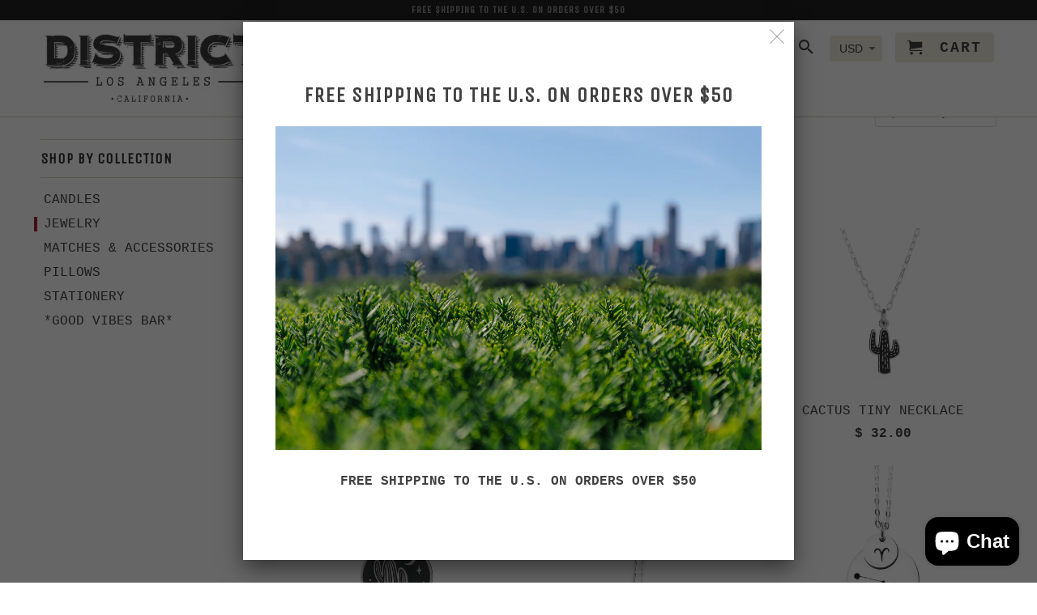

--- FILE ---
content_type: text/html; charset=utf-8
request_url: https://districtla.com/collections/jewelry
body_size: 21851
content:
<!DOCTYPE html>
<!--[if lt IE 7 ]><html class="ie ie6" lang="en"> <![endif]-->
<!--[if IE 7 ]><html class="ie ie7" lang="en"> <![endif]-->
<!--[if IE 8 ]><html class="ie ie8" lang="en"> <![endif]-->
<!--[if IE 9 ]><html class="ie ie9" lang="en"> <![endif]-->
<!--[if (gte IE 10)|!(IE)]><!--><html lang="en"> <!--<![endif]-->
  <head>
    <meta charset="utf-8">
    <meta http-equiv="cleartype" content="on">
    <meta name="robots" content="index,follow">

    
    <title>Jewelry - District Los Angeles</title>

    
      <meta name="description" content="A collection of inspired jewelry that we love." />
    

    <!-- Custom Fonts -->
    
      <link href="//fonts.googleapis.com/css?family=.|Unica+One:light,normal,bold|Unica+One:light,normal,bold|" rel="stylesheet" type="text/css" />
    

    

<meta name="author" content="District Los Angeles">
<meta property="og:url" content="https://districtla.com/collections/jewelry">
<meta property="og:site_name" content="District Los Angeles">


  <meta property="og:type" content="product.group">
  <meta property="og:title" content="Jewelry">
  
    
    <meta property="og:image" content="http://districtla.com/cdn/shop/products/Bottle_Of_Dreams_600x.jpg?v=1575855424">
    <meta property="og:image:secure_url" content="https://districtla.com/cdn/shop/products/Bottle_Of_Dreams_600x.jpg?v=1575855424">
  


  <meta property="og:description" content="A collection of inspired jewelry that we love.">




  <meta name="twitter:site" content="@shopify">

<meta name="twitter:card" content="summary">


    
    

    <!-- Mobile Specific Metas -->
    <meta name="HandheldFriendly" content="True">
    <meta name="MobileOptimized" content="320">
    <meta name="viewport" content="width=device-width,initial-scale=1">
    <meta name="theme-color" content="#ffffff">

    <!-- Stylesheets for Retina 4.1.3 -->
    <link href="//districtla.com/cdn/shop/t/6/assets/styles.scss.css?v=46399681021935376521696890107" rel="stylesheet" type="text/css" media="all" />
    <!--[if lte IE 9]>
      <link href="//districtla.com/cdn/shop/t/6/assets/ie.css?v=16370617434440559491488254687" rel="stylesheet" type="text/css" media="all" />
    <![endif]-->

    
      <link rel="shortcut icon" type="image/x-icon" href="//districtla.com/cdn/shop/files/IMG_0035_small.JPG?v=1615922622">
    

    <link rel="canonical" href="https://districtla.com/collections/jewelry" />

    

    <script src="//districtla.com/cdn/shop/t/6/assets/app.js?v=14907002155860069921488254698" type="text/javascript"></script>
    <script>window.performance && window.performance.mark && window.performance.mark('shopify.content_for_header.start');</script><meta name="google-site-verification" content="BiUZ-R78i-vkPQYK0SGTrHiC69S_W0U9HrEzdvtT7nM">
<meta id="shopify-digital-wallet" name="shopify-digital-wallet" content="/7970777/digital_wallets/dialog">
<meta name="shopify-checkout-api-token" content="6950fc5a666558ccde3403d47cd6e79e">
<meta id="in-context-paypal-metadata" data-shop-id="7970777" data-venmo-supported="false" data-environment="production" data-locale="en_US" data-paypal-v4="true" data-currency="USD">
<link rel="alternate" type="application/atom+xml" title="Feed" href="/collections/jewelry.atom" />
<link rel="alternate" hreflang="x-default" href="https://districtla.com/collections/jewelry">
<link rel="alternate" hreflang="es" href="https://districtla.com/es/collections/jewelry">
<link rel="alternate" type="application/json+oembed" href="https://districtla.com/collections/jewelry.oembed">
<script async="async" src="/checkouts/internal/preloads.js?locale=en-US"></script>
<link rel="preconnect" href="https://shop.app" crossorigin="anonymous">
<script async="async" src="https://shop.app/checkouts/internal/preloads.js?locale=en-US&shop_id=7970777" crossorigin="anonymous"></script>
<script id="apple-pay-shop-capabilities" type="application/json">{"shopId":7970777,"countryCode":"US","currencyCode":"USD","merchantCapabilities":["supports3DS"],"merchantId":"gid:\/\/shopify\/Shop\/7970777","merchantName":"District Los Angeles","requiredBillingContactFields":["postalAddress","email","phone"],"requiredShippingContactFields":["postalAddress","email","phone"],"shippingType":"shipping","supportedNetworks":["visa","masterCard","amex","discover","elo","jcb"],"total":{"type":"pending","label":"District Los Angeles","amount":"1.00"},"shopifyPaymentsEnabled":true,"supportsSubscriptions":true}</script>
<script id="shopify-features" type="application/json">{"accessToken":"6950fc5a666558ccde3403d47cd6e79e","betas":["rich-media-storefront-analytics"],"domain":"districtla.com","predictiveSearch":true,"shopId":7970777,"locale":"en"}</script>
<script>var Shopify = Shopify || {};
Shopify.shop = "district-los-angeles.myshopify.com";
Shopify.locale = "en";
Shopify.currency = {"active":"USD","rate":"1.0"};
Shopify.country = "US";
Shopify.theme = {"name":"Retina-February-28-2017","id":178614671,"schema_name":"Retina","schema_version":"4.1.3","theme_store_id":null,"role":"main"};
Shopify.theme.handle = "null";
Shopify.theme.style = {"id":null,"handle":null};
Shopify.cdnHost = "districtla.com/cdn";
Shopify.routes = Shopify.routes || {};
Shopify.routes.root = "/";</script>
<script type="module">!function(o){(o.Shopify=o.Shopify||{}).modules=!0}(window);</script>
<script>!function(o){function n(){var o=[];function n(){o.push(Array.prototype.slice.apply(arguments))}return n.q=o,n}var t=o.Shopify=o.Shopify||{};t.loadFeatures=n(),t.autoloadFeatures=n()}(window);</script>
<script>
  window.ShopifyPay = window.ShopifyPay || {};
  window.ShopifyPay.apiHost = "shop.app\/pay";
  window.ShopifyPay.redirectState = null;
</script>
<script id="shop-js-analytics" type="application/json">{"pageType":"collection"}</script>
<script defer="defer" async type="module" src="//districtla.com/cdn/shopifycloud/shop-js/modules/v2/client.init-shop-cart-sync_D0dqhulL.en.esm.js"></script>
<script defer="defer" async type="module" src="//districtla.com/cdn/shopifycloud/shop-js/modules/v2/chunk.common_CpVO7qML.esm.js"></script>
<script type="module">
  await import("//districtla.com/cdn/shopifycloud/shop-js/modules/v2/client.init-shop-cart-sync_D0dqhulL.en.esm.js");
await import("//districtla.com/cdn/shopifycloud/shop-js/modules/v2/chunk.common_CpVO7qML.esm.js");

  window.Shopify.SignInWithShop?.initShopCartSync?.({"fedCMEnabled":true,"windoidEnabled":true});

</script>
<script>
  window.Shopify = window.Shopify || {};
  if (!window.Shopify.featureAssets) window.Shopify.featureAssets = {};
  window.Shopify.featureAssets['shop-js'] = {"shop-cart-sync":["modules/v2/client.shop-cart-sync_D9bwt38V.en.esm.js","modules/v2/chunk.common_CpVO7qML.esm.js"],"init-fed-cm":["modules/v2/client.init-fed-cm_BJ8NPuHe.en.esm.js","modules/v2/chunk.common_CpVO7qML.esm.js"],"init-shop-email-lookup-coordinator":["modules/v2/client.init-shop-email-lookup-coordinator_pVrP2-kG.en.esm.js","modules/v2/chunk.common_CpVO7qML.esm.js"],"shop-cash-offers":["modules/v2/client.shop-cash-offers_CNh7FWN-.en.esm.js","modules/v2/chunk.common_CpVO7qML.esm.js","modules/v2/chunk.modal_DKF6x0Jh.esm.js"],"init-shop-cart-sync":["modules/v2/client.init-shop-cart-sync_D0dqhulL.en.esm.js","modules/v2/chunk.common_CpVO7qML.esm.js"],"init-windoid":["modules/v2/client.init-windoid_DaoAelzT.en.esm.js","modules/v2/chunk.common_CpVO7qML.esm.js"],"shop-toast-manager":["modules/v2/client.shop-toast-manager_1DND8Tac.en.esm.js","modules/v2/chunk.common_CpVO7qML.esm.js"],"pay-button":["modules/v2/client.pay-button_CFeQi1r6.en.esm.js","modules/v2/chunk.common_CpVO7qML.esm.js"],"shop-button":["modules/v2/client.shop-button_Ca94MDdQ.en.esm.js","modules/v2/chunk.common_CpVO7qML.esm.js"],"shop-login-button":["modules/v2/client.shop-login-button_DPYNfp1Z.en.esm.js","modules/v2/chunk.common_CpVO7qML.esm.js","modules/v2/chunk.modal_DKF6x0Jh.esm.js"],"avatar":["modules/v2/client.avatar_BTnouDA3.en.esm.js"],"shop-follow-button":["modules/v2/client.shop-follow-button_BMKh4nJE.en.esm.js","modules/v2/chunk.common_CpVO7qML.esm.js","modules/v2/chunk.modal_DKF6x0Jh.esm.js"],"init-customer-accounts-sign-up":["modules/v2/client.init-customer-accounts-sign-up_CJXi5kRN.en.esm.js","modules/v2/client.shop-login-button_DPYNfp1Z.en.esm.js","modules/v2/chunk.common_CpVO7qML.esm.js","modules/v2/chunk.modal_DKF6x0Jh.esm.js"],"init-shop-for-new-customer-accounts":["modules/v2/client.init-shop-for-new-customer-accounts_BoBxkgWu.en.esm.js","modules/v2/client.shop-login-button_DPYNfp1Z.en.esm.js","modules/v2/chunk.common_CpVO7qML.esm.js","modules/v2/chunk.modal_DKF6x0Jh.esm.js"],"init-customer-accounts":["modules/v2/client.init-customer-accounts_DCuDTzpR.en.esm.js","modules/v2/client.shop-login-button_DPYNfp1Z.en.esm.js","modules/v2/chunk.common_CpVO7qML.esm.js","modules/v2/chunk.modal_DKF6x0Jh.esm.js"],"checkout-modal":["modules/v2/client.checkout-modal_U_3e4VxF.en.esm.js","modules/v2/chunk.common_CpVO7qML.esm.js","modules/v2/chunk.modal_DKF6x0Jh.esm.js"],"lead-capture":["modules/v2/client.lead-capture_DEgn0Z8u.en.esm.js","modules/v2/chunk.common_CpVO7qML.esm.js","modules/v2/chunk.modal_DKF6x0Jh.esm.js"],"shop-login":["modules/v2/client.shop-login_CoM5QKZ_.en.esm.js","modules/v2/chunk.common_CpVO7qML.esm.js","modules/v2/chunk.modal_DKF6x0Jh.esm.js"],"payment-terms":["modules/v2/client.payment-terms_BmrqWn8r.en.esm.js","modules/v2/chunk.common_CpVO7qML.esm.js","modules/v2/chunk.modal_DKF6x0Jh.esm.js"]};
</script>
<script>(function() {
  var isLoaded = false;
  function asyncLoad() {
    if (isLoaded) return;
    isLoaded = true;
    var urls = ["https:\/\/inffuse-platform.appspot.com\/plugins\/shopify\/loader.js?app=calendar\u0026shop=district-los-angeles.myshopify.com\u0026shop=district-los-angeles.myshopify.com","https:\/\/instafeed.nfcube.com\/cdn\/b59a180626b8730b60f7b96d93ae5a97.js?shop=district-los-angeles.myshopify.com"];
    for (var i = 0; i < urls.length; i++) {
      var s = document.createElement('script');
      s.type = 'text/javascript';
      s.async = true;
      s.src = urls[i];
      var x = document.getElementsByTagName('script')[0];
      x.parentNode.insertBefore(s, x);
    }
  };
  if(window.attachEvent) {
    window.attachEvent('onload', asyncLoad);
  } else {
    window.addEventListener('load', asyncLoad, false);
  }
})();</script>
<script id="__st">var __st={"a":7970777,"offset":-28800,"reqid":"77fe41a0-22d2-4d60-ab47-03b1e2af0313-1763779461","pageurl":"districtla.com\/collections\/jewelry","u":"702574712fdf","p":"collection","rtyp":"collection","rid":155398980};</script>
<script>window.ShopifyPaypalV4VisibilityTracking = true;</script>
<script id="captcha-bootstrap">!function(){'use strict';const t='contact',e='account',n='new_comment',o=[[t,t],['blogs',n],['comments',n],[t,'customer']],c=[[e,'customer_login'],[e,'guest_login'],[e,'recover_customer_password'],[e,'create_customer']],r=t=>t.map((([t,e])=>`form[action*='/${t}']:not([data-nocaptcha='true']) input[name='form_type'][value='${e}']`)).join(','),a=t=>()=>t?[...document.querySelectorAll(t)].map((t=>t.form)):[];function s(){const t=[...o],e=r(t);return a(e)}const i='password',u='form_key',d=['recaptcha-v3-token','g-recaptcha-response','h-captcha-response',i],f=()=>{try{return window.sessionStorage}catch{return}},m='__shopify_v',_=t=>t.elements[u];function p(t,e,n=!1){try{const o=window.sessionStorage,c=JSON.parse(o.getItem(e)),{data:r}=function(t){const{data:e,action:n}=t;return t[m]||n?{data:e,action:n}:{data:t,action:n}}(c);for(const[e,n]of Object.entries(r))t.elements[e]&&(t.elements[e].value=n);n&&o.removeItem(e)}catch(o){console.error('form repopulation failed',{error:o})}}const l='form_type',E='cptcha';function T(t){t.dataset[E]=!0}const w=window,h=w.document,L='Shopify',v='ce_forms',y='captcha';let A=!1;((t,e)=>{const n=(g='f06e6c50-85a8-45c8-87d0-21a2b65856fe',I='https://cdn.shopify.com/shopifycloud/storefront-forms-hcaptcha/ce_storefront_forms_captcha_hcaptcha.v1.5.2.iife.js',D={infoText:'Protected by hCaptcha',privacyText:'Privacy',termsText:'Terms'},(t,e,n)=>{const o=w[L][v],c=o.bindForm;if(c)return c(t,g,e,D).then(n);var r;o.q.push([[t,g,e,D],n]),r=I,A||(h.body.append(Object.assign(h.createElement('script'),{id:'captcha-provider',async:!0,src:r})),A=!0)});var g,I,D;w[L]=w[L]||{},w[L][v]=w[L][v]||{},w[L][v].q=[],w[L][y]=w[L][y]||{},w[L][y].protect=function(t,e){n(t,void 0,e),T(t)},Object.freeze(w[L][y]),function(t,e,n,w,h,L){const[v,y,A,g]=function(t,e,n){const i=e?o:[],u=t?c:[],d=[...i,...u],f=r(d),m=r(i),_=r(d.filter((([t,e])=>n.includes(e))));return[a(f),a(m),a(_),s()]}(w,h,L),I=t=>{const e=t.target;return e instanceof HTMLFormElement?e:e&&e.form},D=t=>v().includes(t);t.addEventListener('submit',(t=>{const e=I(t);if(!e)return;const n=D(e)&&!e.dataset.hcaptchaBound&&!e.dataset.recaptchaBound,o=_(e),c=g().includes(e)&&(!o||!o.value);(n||c)&&t.preventDefault(),c&&!n&&(function(t){try{if(!f())return;!function(t){const e=f();if(!e)return;const n=_(t);if(!n)return;const o=n.value;o&&e.removeItem(o)}(t);const e=Array.from(Array(32),(()=>Math.random().toString(36)[2])).join('');!function(t,e){_(t)||t.append(Object.assign(document.createElement('input'),{type:'hidden',name:u})),t.elements[u].value=e}(t,e),function(t,e){const n=f();if(!n)return;const o=[...t.querySelectorAll(`input[type='${i}']`)].map((({name:t})=>t)),c=[...d,...o],r={};for(const[a,s]of new FormData(t).entries())c.includes(a)||(r[a]=s);n.setItem(e,JSON.stringify({[m]:1,action:t.action,data:r}))}(t,e)}catch(e){console.error('failed to persist form',e)}}(e),e.submit())}));const S=(t,e)=>{t&&!t.dataset[E]&&(n(t,e.some((e=>e===t))),T(t))};for(const o of['focusin','change'])t.addEventListener(o,(t=>{const e=I(t);D(e)&&S(e,y())}));const B=e.get('form_key'),M=e.get(l),P=B&&M;t.addEventListener('DOMContentLoaded',(()=>{const t=y();if(P)for(const e of t)e.elements[l].value===M&&p(e,B);[...new Set([...A(),...v().filter((t=>'true'===t.dataset.shopifyCaptcha))])].forEach((e=>S(e,t)))}))}(h,new URLSearchParams(w.location.search),n,t,e,['guest_login'])})(!0,!0)}();</script>
<script integrity="sha256-52AcMU7V7pcBOXWImdc/TAGTFKeNjmkeM1Pvks/DTgc=" data-source-attribution="shopify.loadfeatures" defer="defer" src="//districtla.com/cdn/shopifycloud/storefront/assets/storefront/load_feature-81c60534.js" crossorigin="anonymous"></script>
<script crossorigin="anonymous" defer="defer" src="//districtla.com/cdn/shopifycloud/storefront/assets/shopify_pay/storefront-65b4c6d7.js?v=20250812"></script>
<script data-source-attribution="shopify.dynamic_checkout.dynamic.init">var Shopify=Shopify||{};Shopify.PaymentButton=Shopify.PaymentButton||{isStorefrontPortableWallets:!0,init:function(){window.Shopify.PaymentButton.init=function(){};var t=document.createElement("script");t.src="https://districtla.com/cdn/shopifycloud/portable-wallets/latest/portable-wallets.en.js",t.type="module",document.head.appendChild(t)}};
</script>
<script data-source-attribution="shopify.dynamic_checkout.buyer_consent">
  function portableWalletsHideBuyerConsent(e){var t=document.getElementById("shopify-buyer-consent"),n=document.getElementById("shopify-subscription-policy-button");t&&n&&(t.classList.add("hidden"),t.setAttribute("aria-hidden","true"),n.removeEventListener("click",e))}function portableWalletsShowBuyerConsent(e){var t=document.getElementById("shopify-buyer-consent"),n=document.getElementById("shopify-subscription-policy-button");t&&n&&(t.classList.remove("hidden"),t.removeAttribute("aria-hidden"),n.addEventListener("click",e))}window.Shopify?.PaymentButton&&(window.Shopify.PaymentButton.hideBuyerConsent=portableWalletsHideBuyerConsent,window.Shopify.PaymentButton.showBuyerConsent=portableWalletsShowBuyerConsent);
</script>
<script data-source-attribution="shopify.dynamic_checkout.cart.bootstrap">document.addEventListener("DOMContentLoaded",(function(){function t(){return document.querySelector("shopify-accelerated-checkout-cart, shopify-accelerated-checkout")}if(t())Shopify.PaymentButton.init();else{new MutationObserver((function(e,n){t()&&(Shopify.PaymentButton.init(),n.disconnect())})).observe(document.body,{childList:!0,subtree:!0})}}));
</script>
<link id="shopify-accelerated-checkout-styles" rel="stylesheet" media="screen" href="https://districtla.com/cdn/shopifycloud/portable-wallets/latest/accelerated-checkout-backwards-compat.css" crossorigin="anonymous">
<style id="shopify-accelerated-checkout-cart">
        #shopify-buyer-consent {
  margin-top: 1em;
  display: inline-block;
  width: 100%;
}

#shopify-buyer-consent.hidden {
  display: none;
}

#shopify-subscription-policy-button {
  background: none;
  border: none;
  padding: 0;
  text-decoration: underline;
  font-size: inherit;
  cursor: pointer;
}

#shopify-subscription-policy-button::before {
  box-shadow: none;
}

      </style>

<script>window.performance && window.performance.mark && window.performance.mark('shopify.content_for_header.end');</script>
  <script src="https://cdn.shopify.com/extensions/7bc9bb47-adfa-4267-963e-cadee5096caf/inbox-1252/assets/inbox-chat-loader.js" type="text/javascript" defer="defer"></script>
<link href="https://monorail-edge.shopifysvc.com" rel="dns-prefetch">
<script>(function(){if ("sendBeacon" in navigator && "performance" in window) {try {var session_token_from_headers = performance.getEntriesByType('navigation')[0].serverTiming.find(x => x.name == '_s').description;} catch {var session_token_from_headers = undefined;}var session_cookie_matches = document.cookie.match(/_shopify_s=([^;]*)/);var session_token_from_cookie = session_cookie_matches && session_cookie_matches.length === 2 ? session_cookie_matches[1] : "";var session_token = session_token_from_headers || session_token_from_cookie || "";function handle_abandonment_event(e) {var entries = performance.getEntries().filter(function(entry) {return /monorail-edge.shopifysvc.com/.test(entry.name);});if (!window.abandonment_tracked && entries.length === 0) {window.abandonment_tracked = true;var currentMs = Date.now();var navigation_start = performance.timing.navigationStart;var payload = {shop_id: 7970777,url: window.location.href,navigation_start,duration: currentMs - navigation_start,session_token,page_type: "collection"};window.navigator.sendBeacon("https://monorail-edge.shopifysvc.com/v1/produce", JSON.stringify({schema_id: "online_store_buyer_site_abandonment/1.1",payload: payload,metadata: {event_created_at_ms: currentMs,event_sent_at_ms: currentMs}}));}}window.addEventListener('pagehide', handle_abandonment_event);}}());</script>
<script id="web-pixels-manager-setup">(function e(e,d,r,n,o){if(void 0===o&&(o={}),!Boolean(null===(a=null===(i=window.Shopify)||void 0===i?void 0:i.analytics)||void 0===a?void 0:a.replayQueue)){var i,a;window.Shopify=window.Shopify||{};var t=window.Shopify;t.analytics=t.analytics||{};var s=t.analytics;s.replayQueue=[],s.publish=function(e,d,r){return s.replayQueue.push([e,d,r]),!0};try{self.performance.mark("wpm:start")}catch(e){}var l=function(){var e={modern:/Edge?\/(1{2}[4-9]|1[2-9]\d|[2-9]\d{2}|\d{4,})\.\d+(\.\d+|)|Firefox\/(1{2}[4-9]|1[2-9]\d|[2-9]\d{2}|\d{4,})\.\d+(\.\d+|)|Chrom(ium|e)\/(9{2}|\d{3,})\.\d+(\.\d+|)|(Maci|X1{2}).+ Version\/(15\.\d+|(1[6-9]|[2-9]\d|\d{3,})\.\d+)([,.]\d+|)( \(\w+\)|)( Mobile\/\w+|) Safari\/|Chrome.+OPR\/(9{2}|\d{3,})\.\d+\.\d+|(CPU[ +]OS|iPhone[ +]OS|CPU[ +]iPhone|CPU IPhone OS|CPU iPad OS)[ +]+(15[._]\d+|(1[6-9]|[2-9]\d|\d{3,})[._]\d+)([._]\d+|)|Android:?[ /-](13[3-9]|1[4-9]\d|[2-9]\d{2}|\d{4,})(\.\d+|)(\.\d+|)|Android.+Firefox\/(13[5-9]|1[4-9]\d|[2-9]\d{2}|\d{4,})\.\d+(\.\d+|)|Android.+Chrom(ium|e)\/(13[3-9]|1[4-9]\d|[2-9]\d{2}|\d{4,})\.\d+(\.\d+|)|SamsungBrowser\/([2-9]\d|\d{3,})\.\d+/,legacy:/Edge?\/(1[6-9]|[2-9]\d|\d{3,})\.\d+(\.\d+|)|Firefox\/(5[4-9]|[6-9]\d|\d{3,})\.\d+(\.\d+|)|Chrom(ium|e)\/(5[1-9]|[6-9]\d|\d{3,})\.\d+(\.\d+|)([\d.]+$|.*Safari\/(?![\d.]+ Edge\/[\d.]+$))|(Maci|X1{2}).+ Version\/(10\.\d+|(1[1-9]|[2-9]\d|\d{3,})\.\d+)([,.]\d+|)( \(\w+\)|)( Mobile\/\w+|) Safari\/|Chrome.+OPR\/(3[89]|[4-9]\d|\d{3,})\.\d+\.\d+|(CPU[ +]OS|iPhone[ +]OS|CPU[ +]iPhone|CPU IPhone OS|CPU iPad OS)[ +]+(10[._]\d+|(1[1-9]|[2-9]\d|\d{3,})[._]\d+)([._]\d+|)|Android:?[ /-](13[3-9]|1[4-9]\d|[2-9]\d{2}|\d{4,})(\.\d+|)(\.\d+|)|Mobile Safari.+OPR\/([89]\d|\d{3,})\.\d+\.\d+|Android.+Firefox\/(13[5-9]|1[4-9]\d|[2-9]\d{2}|\d{4,})\.\d+(\.\d+|)|Android.+Chrom(ium|e)\/(13[3-9]|1[4-9]\d|[2-9]\d{2}|\d{4,})\.\d+(\.\d+|)|Android.+(UC? ?Browser|UCWEB|U3)[ /]?(15\.([5-9]|\d{2,})|(1[6-9]|[2-9]\d|\d{3,})\.\d+)\.\d+|SamsungBrowser\/(5\.\d+|([6-9]|\d{2,})\.\d+)|Android.+MQ{2}Browser\/(14(\.(9|\d{2,})|)|(1[5-9]|[2-9]\d|\d{3,})(\.\d+|))(\.\d+|)|K[Aa][Ii]OS\/(3\.\d+|([4-9]|\d{2,})\.\d+)(\.\d+|)/},d=e.modern,r=e.legacy,n=navigator.userAgent;return n.match(d)?"modern":n.match(r)?"legacy":"unknown"}(),u="modern"===l?"modern":"legacy",c=(null!=n?n:{modern:"",legacy:""})[u],f=function(e){return[e.baseUrl,"/wpm","/b",e.hashVersion,"modern"===e.buildTarget?"m":"l",".js"].join("")}({baseUrl:d,hashVersion:r,buildTarget:u}),m=function(e){var d=e.version,r=e.bundleTarget,n=e.surface,o=e.pageUrl,i=e.monorailEndpoint;return{emit:function(e){var a=e.status,t=e.errorMsg,s=(new Date).getTime(),l=JSON.stringify({metadata:{event_sent_at_ms:s},events:[{schema_id:"web_pixels_manager_load/3.1",payload:{version:d,bundle_target:r,page_url:o,status:a,surface:n,error_msg:t},metadata:{event_created_at_ms:s}}]});if(!i)return console&&console.warn&&console.warn("[Web Pixels Manager] No Monorail endpoint provided, skipping logging."),!1;try{return self.navigator.sendBeacon.bind(self.navigator)(i,l)}catch(e){}var u=new XMLHttpRequest;try{return u.open("POST",i,!0),u.setRequestHeader("Content-Type","text/plain"),u.send(l),!0}catch(e){return console&&console.warn&&console.warn("[Web Pixels Manager] Got an unhandled error while logging to Monorail."),!1}}}}({version:r,bundleTarget:l,surface:e.surface,pageUrl:self.location.href,monorailEndpoint:e.monorailEndpoint});try{o.browserTarget=l,function(e){var d=e.src,r=e.async,n=void 0===r||r,o=e.onload,i=e.onerror,a=e.sri,t=e.scriptDataAttributes,s=void 0===t?{}:t,l=document.createElement("script"),u=document.querySelector("head"),c=document.querySelector("body");if(l.async=n,l.src=d,a&&(l.integrity=a,l.crossOrigin="anonymous"),s)for(var f in s)if(Object.prototype.hasOwnProperty.call(s,f))try{l.dataset[f]=s[f]}catch(e){}if(o&&l.addEventListener("load",o),i&&l.addEventListener("error",i),u)u.appendChild(l);else{if(!c)throw new Error("Did not find a head or body element to append the script");c.appendChild(l)}}({src:f,async:!0,onload:function(){if(!function(){var e,d;return Boolean(null===(d=null===(e=window.Shopify)||void 0===e?void 0:e.analytics)||void 0===d?void 0:d.initialized)}()){var d=window.webPixelsManager.init(e)||void 0;if(d){var r=window.Shopify.analytics;r.replayQueue.forEach((function(e){var r=e[0],n=e[1],o=e[2];d.publishCustomEvent(r,n,o)})),r.replayQueue=[],r.publish=d.publishCustomEvent,r.visitor=d.visitor,r.initialized=!0}}},onerror:function(){return m.emit({status:"failed",errorMsg:"".concat(f," has failed to load")})},sri:function(e){var d=/^sha384-[A-Za-z0-9+/=]+$/;return"string"==typeof e&&d.test(e)}(c)?c:"",scriptDataAttributes:o}),m.emit({status:"loading"})}catch(e){m.emit({status:"failed",errorMsg:(null==e?void 0:e.message)||"Unknown error"})}}})({shopId: 7970777,storefrontBaseUrl: "https://districtla.com",extensionsBaseUrl: "https://extensions.shopifycdn.com/cdn/shopifycloud/web-pixels-manager",monorailEndpoint: "https://monorail-edge.shopifysvc.com/unstable/produce_batch",surface: "storefront-renderer",enabledBetaFlags: ["2dca8a86"],webPixelsConfigList: [{"id":"317882462","configuration":"{\"config\":\"{\\\"pixel_id\\\":\\\"G-MV0Z8YXD0G\\\",\\\"target_country\\\":\\\"US\\\",\\\"gtag_events\\\":[{\\\"type\\\":\\\"search\\\",\\\"action_label\\\":[\\\"G-MV0Z8YXD0G\\\",\\\"AW-11367603432\\\/mI1QCN_5uOoYEOi5v6wq\\\"]},{\\\"type\\\":\\\"begin_checkout\\\",\\\"action_label\\\":[\\\"G-MV0Z8YXD0G\\\",\\\"AW-11367603432\\\/aML5COX5uOoYEOi5v6wq\\\"]},{\\\"type\\\":\\\"view_item\\\",\\\"action_label\\\":[\\\"G-MV0Z8YXD0G\\\",\\\"AW-11367603432\\\/s4P0CNz5uOoYEOi5v6wq\\\",\\\"MC-09PP6FQSXM\\\"]},{\\\"type\\\":\\\"purchase\\\",\\\"action_label\\\":[\\\"G-MV0Z8YXD0G\\\",\\\"AW-11367603432\\\/5b3FCNb5uOoYEOi5v6wq\\\",\\\"MC-09PP6FQSXM\\\"]},{\\\"type\\\":\\\"page_view\\\",\\\"action_label\\\":[\\\"G-MV0Z8YXD0G\\\",\\\"AW-11367603432\\\/ZzbzCNn5uOoYEOi5v6wq\\\",\\\"MC-09PP6FQSXM\\\"]},{\\\"type\\\":\\\"add_payment_info\\\",\\\"action_label\\\":[\\\"G-MV0Z8YXD0G\\\",\\\"AW-11367603432\\\/kcvFCOj5uOoYEOi5v6wq\\\"]},{\\\"type\\\":\\\"add_to_cart\\\",\\\"action_label\\\":[\\\"G-MV0Z8YXD0G\\\",\\\"AW-11367603432\\\/iyk2COL5uOoYEOi5v6wq\\\"]}],\\\"enable_monitoring_mode\\\":false}\"}","eventPayloadVersion":"v1","runtimeContext":"OPEN","scriptVersion":"b2a88bafab3e21179ed38636efcd8a93","type":"APP","apiClientId":1780363,"privacyPurposes":[],"dataSharingAdjustments":{"protectedCustomerApprovalScopes":["read_customer_address","read_customer_email","read_customer_name","read_customer_personal_data","read_customer_phone"]}},{"id":"302612574","configuration":"{\"pixelCode\":\"CK1URVJC77UBRRAKTDQ0\"}","eventPayloadVersion":"v1","runtimeContext":"STRICT","scriptVersion":"22e92c2ad45662f435e4801458fb78cc","type":"APP","apiClientId":4383523,"privacyPurposes":["ANALYTICS","MARKETING","SALE_OF_DATA"],"dataSharingAdjustments":{"protectedCustomerApprovalScopes":["read_customer_address","read_customer_email","read_customer_name","read_customer_personal_data","read_customer_phone"]}},{"id":"152272990","configuration":"{\"pixel_id\":\"2664660180489139\",\"pixel_type\":\"facebook_pixel\",\"metaapp_system_user_token\":\"-\"}","eventPayloadVersion":"v1","runtimeContext":"OPEN","scriptVersion":"ca16bc87fe92b6042fbaa3acc2fbdaa6","type":"APP","apiClientId":2329312,"privacyPurposes":["ANALYTICS","MARKETING","SALE_OF_DATA"],"dataSharingAdjustments":{"protectedCustomerApprovalScopes":["read_customer_address","read_customer_email","read_customer_name","read_customer_personal_data","read_customer_phone"]}},{"id":"shopify-app-pixel","configuration":"{}","eventPayloadVersion":"v1","runtimeContext":"STRICT","scriptVersion":"0450","apiClientId":"shopify-pixel","type":"APP","privacyPurposes":["ANALYTICS","MARKETING"]},{"id":"shopify-custom-pixel","eventPayloadVersion":"v1","runtimeContext":"LAX","scriptVersion":"0450","apiClientId":"shopify-pixel","type":"CUSTOM","privacyPurposes":["ANALYTICS","MARKETING"]}],isMerchantRequest: false,initData: {"shop":{"name":"District Los Angeles","paymentSettings":{"currencyCode":"USD"},"myshopifyDomain":"district-los-angeles.myshopify.com","countryCode":"US","storefrontUrl":"https:\/\/districtla.com"},"customer":null,"cart":null,"checkout":null,"productVariants":[],"purchasingCompany":null},},"https://districtla.com/cdn","ae1676cfwd2530674p4253c800m34e853cb",{"modern":"","legacy":""},{"shopId":"7970777","storefrontBaseUrl":"https:\/\/districtla.com","extensionBaseUrl":"https:\/\/extensions.shopifycdn.com\/cdn\/shopifycloud\/web-pixels-manager","surface":"storefront-renderer","enabledBetaFlags":"[\"2dca8a86\"]","isMerchantRequest":"false","hashVersion":"ae1676cfwd2530674p4253c800m34e853cb","publish":"custom","events":"[[\"page_viewed\",{}],[\"collection_viewed\",{\"collection\":{\"id\":\"155398980\",\"title\":\"Jewelry\",\"productVariants\":[{\"price\":{\"amount\":32.0,\"currencyCode\":\"USD\"},\"product\":{\"title\":\"Bottle of Dreams Necklace\",\"vendor\":\"DarkStar Jewelry\",\"id\":\"4371423625310\",\"untranslatedTitle\":\"Bottle of Dreams Necklace\",\"url\":\"\/products\/bottle-of-dreams-necklace\",\"type\":\"Necklaces\"},\"id\":\"31195822653534\",\"image\":{\"src\":\"\/\/districtla.com\/cdn\/shop\/products\/Bottle_Of_Dreams.jpg?v=1575855424\"},\"sku\":\"\",\"title\":\"Default Title\",\"untranslatedTitle\":\"Default Title\"},{\"price\":{\"amount\":32.0,\"currencyCode\":\"USD\"},\"product\":{\"title\":\"Cactus Stud Earrings\",\"vendor\":\"The Bearded Jeweler\",\"id\":\"4371411173470\",\"untranslatedTitle\":\"Cactus Stud Earrings\",\"url\":\"\/products\/cactus-stud-earrings\",\"type\":\"Earrings\"},\"id\":\"31195814723678\",\"image\":{\"src\":\"\/\/districtla.com\/cdn\/shop\/products\/18-2_1512x_4d1343b2-8948-4668-8265-79b307d6734e.jpg?v=1575853809\"},\"sku\":\"\",\"title\":\"Default Title\",\"untranslatedTitle\":\"Default Title\"},{\"price\":{\"amount\":32.0,\"currencyCode\":\"USD\"},\"product\":{\"title\":\"Cactus Tiny Necklace\",\"vendor\":\"The Bearded Jeweler\",\"id\":\"4371413827678\",\"untranslatedTitle\":\"Cactus Tiny Necklace\",\"url\":\"\/products\/cactus-tiny-necklace\",\"type\":\"Necklaces\"},\"id\":\"31195816394846\",\"image\":{\"src\":\"\/\/districtla.com\/cdn\/shop\/products\/Cacuts_Tiny_Necklace_1.jpg?v=1575854296\"},\"sku\":\"\",\"title\":\"Default Title\",\"untranslatedTitle\":\"Default Title\"},{\"price\":{\"amount\":42.0,\"currencyCode\":\"USD\"},\"product\":{\"title\":\"Desert Night Round Necklace\",\"vendor\":\"The Bearded Jeweler\",\"id\":\"4371416383582\",\"untranslatedTitle\":\"Desert Night Round Necklace\",\"url\":\"\/products\/desert-night-round-necklace\",\"type\":\"Necklaces\"},\"id\":\"31195817902174\",\"image\":{\"src\":\"\/\/districtla.com\/cdn\/shop\/products\/Desert_Night_Round_Necklace.jpg?v=1575854536\"},\"sku\":\"\",\"title\":\"Default Title\",\"untranslatedTitle\":\"Default Title\"},{\"price\":{\"amount\":40.0,\"currencyCode\":\"USD\"},\"product\":{\"title\":\"Heart Key Necklace\",\"vendor\":\"DarkStar Jewelry\",\"id\":\"4371438141534\",\"untranslatedTitle\":\"Heart Key Necklace\",\"url\":\"\/products\/heart-key-necklace\",\"type\":\"Necklaces\"},\"id\":\"31195834220638\",\"image\":{\"src\":\"\/\/districtla.com\/cdn\/shop\/products\/Heart_Key_Necklace.jpg?v=1575856535\"},\"sku\":\"\",\"title\":\"Default Title\",\"untranslatedTitle\":\"Default Title\"},{\"price\":{\"amount\":48.0,\"currencyCode\":\"USD\"},\"product\":{\"title\":\"Layered Aries Necklace\",\"vendor\":\"DarkStar Jewelry\",\"id\":\"4371429294174\",\"untranslatedTitle\":\"Layered Aries Necklace\",\"url\":\"\/products\/layered-aries-necklace\",\"type\":\"Necklaces\"},\"id\":\"31195826880606\",\"image\":{\"src\":\"\/\/districtla.com\/cdn\/shop\/products\/Layered_Aries.jpg?v=1575855973\"},\"sku\":\"\",\"title\":\"Default Title\",\"untranslatedTitle\":\"Default Title\"},{\"price\":{\"amount\":48.0,\"currencyCode\":\"USD\"},\"product\":{\"title\":\"Layered Capricorn Necklace\",\"vendor\":\"DarkStar Jewelry\",\"id\":\"4371424739422\",\"untranslatedTitle\":\"Layered Capricorn Necklace\",\"url\":\"\/products\/layered-capricorn-necklace\",\"type\":\"Necklaces\"},\"id\":\"31195822850142\",\"image\":{\"src\":\"\/\/districtla.com\/cdn\/shop\/products\/Layered_Capricorn.jpg?v=1575855669\"},\"sku\":\"\",\"title\":\"Default Title\",\"untranslatedTitle\":\"Default Title\"},{\"price\":{\"amount\":40.0,\"currencyCode\":\"USD\"},\"product\":{\"title\":\"Moon and Stars Necklace\",\"vendor\":\"DarkStar Jewelry\",\"id\":\"4371419201630\",\"untranslatedTitle\":\"Moon and Stars Necklace\",\"url\":\"\/products\/moon-and-stars-necklace\",\"type\":\"Necklaces\"},\"id\":\"31195820064862\",\"image\":{\"src\":\"\/\/districtla.com\/cdn\/shop\/products\/Moon_and_Stars_Necklace.jpg?v=1575854981\"},\"sku\":\"\",\"title\":\"Default Title\",\"untranslatedTitle\":\"Default Title\"},{\"price\":{\"amount\":34.0,\"currencyCode\":\"USD\"},\"product\":{\"title\":\"Moon Bar Necklace\",\"vendor\":\"DarkStar Jewelry\",\"id\":\"4371459965022\",\"untranslatedTitle\":\"Moon Bar Necklace\",\"url\":\"\/products\/moon-bar-necklace\",\"type\":\"Necklaces\"},\"id\":\"31195861319774\",\"image\":{\"src\":\"\/\/districtla.com\/cdn\/shop\/products\/Moon_Bar_Necklace.jpg?v=1575857126\"},\"sku\":\"\",\"title\":\"Default Title\",\"untranslatedTitle\":\"Default Title\"},{\"price\":{\"amount\":34.0,\"currencyCode\":\"USD\"},\"product\":{\"title\":\"Moon Phase Necklace\",\"vendor\":\"DarkStar Jewelry\",\"id\":\"4371455377502\",\"untranslatedTitle\":\"Moon Phase Necklace\",\"url\":\"\/products\/moonphase-necklace\",\"type\":\"Necklaces\"},\"id\":\"31195857191006\",\"image\":{\"src\":\"\/\/districtla.com\/cdn\/shop\/products\/Moonphase_Necklace.jpg?v=1575856942\"},\"sku\":\"\",\"title\":\"Default Title\",\"untranslatedTitle\":\"Default Title\"},{\"price\":{\"amount\":56.0,\"currencyCode\":\"USD\"},\"product\":{\"title\":\"Moon Phases Triangle Necklace\",\"vendor\":\"The Bearded Jeweler\",\"id\":\"4371463405662\",\"untranslatedTitle\":\"Moon Phases Triangle Necklace\",\"url\":\"\/products\/moon-phases-triangle-necklace\",\"type\":\"Necklaces\"},\"id\":\"31195865284702\",\"image\":{\"src\":\"\/\/districtla.com\/cdn\/shop\/products\/Moon_Phases_Triangle_Necklace.jpg?v=1575857340\"},\"sku\":\"\",\"title\":\"Default Title\",\"untranslatedTitle\":\"Default Title\"},{\"price\":{\"amount\":42.0,\"currencyCode\":\"USD\"},\"product\":{\"title\":\"Nautical Anchor Round Necklace\",\"vendor\":\"The Bearded Jeweler\",\"id\":\"4371417694302\",\"untranslatedTitle\":\"Nautical Anchor Round Necklace\",\"url\":\"\/products\/nautical-anchor-round-necklace\",\"type\":\"Necklaces\"},\"id\":\"31195818786910\",\"image\":{\"src\":\"\/\/districtla.com\/cdn\/shop\/products\/Nautical_Anchor_Round_Necklace.jpg?v=1575854680\"},\"sku\":\"\",\"title\":\"Default Title\",\"untranslatedTitle\":\"Default Title\"},{\"price\":{\"amount\":40.0,\"currencyCode\":\"USD\"},\"product\":{\"title\":\"Trinity Necklace\",\"vendor\":\"DarkStar Jewelry\",\"id\":\"4371450921054\",\"untranslatedTitle\":\"Trinity Necklace\",\"url\":\"\/products\/trinity-necklace\",\"type\":\"Necklaces\"},\"id\":\"31195852734558\",\"image\":{\"src\":\"\/\/districtla.com\/cdn\/shop\/products\/Trinity_Necklace.jpg?v=1575856756\"},\"sku\":\"\",\"title\":\"Default Title\",\"untranslatedTitle\":\"Default Title\"}]}}]]"});</script><script>
  window.ShopifyAnalytics = window.ShopifyAnalytics || {};
  window.ShopifyAnalytics.meta = window.ShopifyAnalytics.meta || {};
  window.ShopifyAnalytics.meta.currency = 'USD';
  var meta = {"products":[{"id":4371423625310,"gid":"gid:\/\/shopify\/Product\/4371423625310","vendor":"DarkStar Jewelry","type":"Necklaces","variants":[{"id":31195822653534,"price":3200,"name":"Bottle of Dreams Necklace","public_title":null,"sku":""}],"remote":false},{"id":4371411173470,"gid":"gid:\/\/shopify\/Product\/4371411173470","vendor":"The Bearded Jeweler","type":"Earrings","variants":[{"id":31195814723678,"price":3200,"name":"Cactus Stud Earrings","public_title":null,"sku":""}],"remote":false},{"id":4371413827678,"gid":"gid:\/\/shopify\/Product\/4371413827678","vendor":"The Bearded Jeweler","type":"Necklaces","variants":[{"id":31195816394846,"price":3200,"name":"Cactus Tiny Necklace","public_title":null,"sku":""}],"remote":false},{"id":4371416383582,"gid":"gid:\/\/shopify\/Product\/4371416383582","vendor":"The Bearded Jeweler","type":"Necklaces","variants":[{"id":31195817902174,"price":4200,"name":"Desert Night Round Necklace","public_title":null,"sku":""}],"remote":false},{"id":4371438141534,"gid":"gid:\/\/shopify\/Product\/4371438141534","vendor":"DarkStar Jewelry","type":"Necklaces","variants":[{"id":31195834220638,"price":4000,"name":"Heart Key Necklace","public_title":null,"sku":""}],"remote":false},{"id":4371429294174,"gid":"gid:\/\/shopify\/Product\/4371429294174","vendor":"DarkStar Jewelry","type":"Necklaces","variants":[{"id":31195826880606,"price":4800,"name":"Layered Aries Necklace","public_title":null,"sku":""}],"remote":false},{"id":4371424739422,"gid":"gid:\/\/shopify\/Product\/4371424739422","vendor":"DarkStar Jewelry","type":"Necklaces","variants":[{"id":31195822850142,"price":4800,"name":"Layered Capricorn Necklace","public_title":null,"sku":""}],"remote":false},{"id":4371419201630,"gid":"gid:\/\/shopify\/Product\/4371419201630","vendor":"DarkStar Jewelry","type":"Necklaces","variants":[{"id":31195820064862,"price":4000,"name":"Moon and Stars Necklace","public_title":null,"sku":""}],"remote":false},{"id":4371459965022,"gid":"gid:\/\/shopify\/Product\/4371459965022","vendor":"DarkStar Jewelry","type":"Necklaces","variants":[{"id":31195861319774,"price":3400,"name":"Moon Bar Necklace","public_title":null,"sku":""}],"remote":false},{"id":4371455377502,"gid":"gid:\/\/shopify\/Product\/4371455377502","vendor":"DarkStar Jewelry","type":"Necklaces","variants":[{"id":31195857191006,"price":3400,"name":"Moon Phase Necklace","public_title":null,"sku":""}],"remote":false},{"id":4371463405662,"gid":"gid:\/\/shopify\/Product\/4371463405662","vendor":"The Bearded Jeweler","type":"Necklaces","variants":[{"id":31195865284702,"price":5600,"name":"Moon Phases Triangle Necklace","public_title":null,"sku":""}],"remote":false},{"id":4371417694302,"gid":"gid:\/\/shopify\/Product\/4371417694302","vendor":"The Bearded Jeweler","type":"Necklaces","variants":[{"id":31195818786910,"price":4200,"name":"Nautical Anchor Round Necklace","public_title":null,"sku":""}],"remote":false},{"id":4371450921054,"gid":"gid:\/\/shopify\/Product\/4371450921054","vendor":"DarkStar Jewelry","type":"Necklaces","variants":[{"id":31195852734558,"price":4000,"name":"Trinity Necklace","public_title":null,"sku":""}],"remote":false}],"page":{"pageType":"collection","resourceType":"collection","resourceId":155398980}};
  for (var attr in meta) {
    window.ShopifyAnalytics.meta[attr] = meta[attr];
  }
</script>
<script class="analytics">
  (function () {
    var customDocumentWrite = function(content) {
      var jquery = null;

      if (window.jQuery) {
        jquery = window.jQuery;
      } else if (window.Checkout && window.Checkout.$) {
        jquery = window.Checkout.$;
      }

      if (jquery) {
        jquery('body').append(content);
      }
    };

    var hasLoggedConversion = function(token) {
      if (token) {
        return document.cookie.indexOf('loggedConversion=' + token) !== -1;
      }
      return false;
    }

    var setCookieIfConversion = function(token) {
      if (token) {
        var twoMonthsFromNow = new Date(Date.now());
        twoMonthsFromNow.setMonth(twoMonthsFromNow.getMonth() + 2);

        document.cookie = 'loggedConversion=' + token + '; expires=' + twoMonthsFromNow;
      }
    }

    var trekkie = window.ShopifyAnalytics.lib = window.trekkie = window.trekkie || [];
    if (trekkie.integrations) {
      return;
    }
    trekkie.methods = [
      'identify',
      'page',
      'ready',
      'track',
      'trackForm',
      'trackLink'
    ];
    trekkie.factory = function(method) {
      return function() {
        var args = Array.prototype.slice.call(arguments);
        args.unshift(method);
        trekkie.push(args);
        return trekkie;
      };
    };
    for (var i = 0; i < trekkie.methods.length; i++) {
      var key = trekkie.methods[i];
      trekkie[key] = trekkie.factory(key);
    }
    trekkie.load = function(config) {
      trekkie.config = config || {};
      trekkie.config.initialDocumentCookie = document.cookie;
      var first = document.getElementsByTagName('script')[0];
      var script = document.createElement('script');
      script.type = 'text/javascript';
      script.onerror = function(e) {
        var scriptFallback = document.createElement('script');
        scriptFallback.type = 'text/javascript';
        scriptFallback.onerror = function(error) {
                var Monorail = {
      produce: function produce(monorailDomain, schemaId, payload) {
        var currentMs = new Date().getTime();
        var event = {
          schema_id: schemaId,
          payload: payload,
          metadata: {
            event_created_at_ms: currentMs,
            event_sent_at_ms: currentMs
          }
        };
        return Monorail.sendRequest("https://" + monorailDomain + "/v1/produce", JSON.stringify(event));
      },
      sendRequest: function sendRequest(endpointUrl, payload) {
        // Try the sendBeacon API
        if (window && window.navigator && typeof window.navigator.sendBeacon === 'function' && typeof window.Blob === 'function' && !Monorail.isIos12()) {
          var blobData = new window.Blob([payload], {
            type: 'text/plain'
          });

          if (window.navigator.sendBeacon(endpointUrl, blobData)) {
            return true;
          } // sendBeacon was not successful

        } // XHR beacon

        var xhr = new XMLHttpRequest();

        try {
          xhr.open('POST', endpointUrl);
          xhr.setRequestHeader('Content-Type', 'text/plain');
          xhr.send(payload);
        } catch (e) {
          console.log(e);
        }

        return false;
      },
      isIos12: function isIos12() {
        return window.navigator.userAgent.lastIndexOf('iPhone; CPU iPhone OS 12_') !== -1 || window.navigator.userAgent.lastIndexOf('iPad; CPU OS 12_') !== -1;
      }
    };
    Monorail.produce('monorail-edge.shopifysvc.com',
      'trekkie_storefront_load_errors/1.1',
      {shop_id: 7970777,
      theme_id: 178614671,
      app_name: "storefront",
      context_url: window.location.href,
      source_url: "//districtla.com/cdn/s/trekkie.storefront.3c703df509f0f96f3237c9daa54e2777acf1a1dd.min.js"});

        };
        scriptFallback.async = true;
        scriptFallback.src = '//districtla.com/cdn/s/trekkie.storefront.3c703df509f0f96f3237c9daa54e2777acf1a1dd.min.js';
        first.parentNode.insertBefore(scriptFallback, first);
      };
      script.async = true;
      script.src = '//districtla.com/cdn/s/trekkie.storefront.3c703df509f0f96f3237c9daa54e2777acf1a1dd.min.js';
      first.parentNode.insertBefore(script, first);
    };
    trekkie.load(
      {"Trekkie":{"appName":"storefront","development":false,"defaultAttributes":{"shopId":7970777,"isMerchantRequest":null,"themeId":178614671,"themeCityHash":"17037509846688716615","contentLanguage":"en","currency":"USD","eventMetadataId":"d6a70c39-b552-415c-8506-cb3ad4994915"},"isServerSideCookieWritingEnabled":true,"monorailRegion":"shop_domain","enabledBetaFlags":["f0df213a"]},"Session Attribution":{},"S2S":{"facebookCapiEnabled":true,"source":"trekkie-storefront-renderer","apiClientId":580111}}
    );

    var loaded = false;
    trekkie.ready(function() {
      if (loaded) return;
      loaded = true;

      window.ShopifyAnalytics.lib = window.trekkie;

      var originalDocumentWrite = document.write;
      document.write = customDocumentWrite;
      try { window.ShopifyAnalytics.merchantGoogleAnalytics.call(this); } catch(error) {};
      document.write = originalDocumentWrite;

      window.ShopifyAnalytics.lib.page(null,{"pageType":"collection","resourceType":"collection","resourceId":155398980,"shopifyEmitted":true});

      var match = window.location.pathname.match(/checkouts\/(.+)\/(thank_you|post_purchase)/)
      var token = match? match[1]: undefined;
      if (!hasLoggedConversion(token)) {
        setCookieIfConversion(token);
        window.ShopifyAnalytics.lib.track("Viewed Product Category",{"currency":"USD","category":"Collection: jewelry","collectionName":"jewelry","collectionId":155398980,"nonInteraction":true},undefined,undefined,{"shopifyEmitted":true});
      }
    });


        var eventsListenerScript = document.createElement('script');
        eventsListenerScript.async = true;
        eventsListenerScript.src = "//districtla.com/cdn/shopifycloud/storefront/assets/shop_events_listener-3da45d37.js";
        document.getElementsByTagName('head')[0].appendChild(eventsListenerScript);

})();</script>
<script
  defer
  src="https://districtla.com/cdn/shopifycloud/perf-kit/shopify-perf-kit-2.1.2.min.js"
  data-application="storefront-renderer"
  data-shop-id="7970777"
  data-render-region="gcp-us-central1"
  data-page-type="collection"
  data-theme-instance-id="178614671"
  data-theme-name="Retina"
  data-theme-version="4.1.3"
  data-monorail-region="shop_domain"
  data-resource-timing-sampling-rate="10"
  data-shs="true"
  data-shs-beacon="true"
  data-shs-export-with-fetch="true"
  data-shs-logs-sample-rate="1"
></script>
</head>
  
  <body class="collection ">
    <div id="content_wrapper">

      <div id="shopify-section-header" class="shopify-section header-section"><div id="header" class="mm-fixed-top Fixed mobile-header" data-search-enabled="true">
  <a href="#nav" class="icon-menu"> <span>Menu</span></a>
  <a href="#cart" class="icon-cart right"> <span>Cart</span></a>
</div>

<div class="hidden">
  <div id="nav">
    <ul>
      
        
          <li ><a href="/">Home</a></li>
        
      
        
          <li ><span>Shop</span>
            <ul>
              
                
                <li ><span>Candles</span>
                  <ul>
                    
                      <li ><a href="/collections/ceramic-candles">Ceramic Candles</a></li>
                    
                      <li ><a href="/collections/farmhouse-candles">Farmhouse Candles</a></li>
                    
                      <li ><a href="/collections/mason-jar">Mason Jar Candles</a></li>
                    
                      <li ><a href="/collections/roots-flames-collection">Roots & Flames</a></li>
                    
                      <li ><a href="/collections/tavel-tin">Tin Candles</a></li>
                    
                      <li ><a href="/collections/tumbler-candles">Tumbler Candles</a></li>
                    
                  </ul>
                </li>
                
              
                
                <li ><span>Accessories</span>
                  <ul>
                    
                      <li ><a href="/collections/drink-stirrers">Drink Stirrers</a></li>
                    
                      <li ><a href="/collections/magnets">Magnets</a></li>
                    
                      <li ><a href="/collections/matches">Matches</a></li>
                    
                      <li ><a href="/collections/wick-trimmers">Wick Trimmers</a></li>
                    
                  </ul>
                </li>
                
              
                
                  <li ><a href="/collections/wax-melts">Wax Melts</a></li>
                
              
                
                  <li ><a href="/collections/district-la-pillows">Pillows</a></li>
                
              
                
                  <li class="Selected"><a href="/collections/jewelry">Jewelry</a></li>
                
              
                
                  <li ><a href="/collections/stationery">Stationery</a></li>
                
              
                
                  <li ><a href="/collections/good-vibes-bar">*GOOD VIBES BAR*</a></li>
                
              
            </ul>
          </li>
        
      
        
          <li ><a href="/collections/autumn">*Seasonal*</a></li>
        
      
        
          <li ><a href="/collections/sale-items">Sale</a></li>
        
      
        
          <li ><a href="/pages/about-us">About</a></li>
        
      
      
        
          <li>
            <a href="/account/login" id="customer_login_link">My Account</a>
          </li>
        
      
      
        <li class="currencies">
          <select id="currencies" class="currencies" name="currencies">
  
  
  <option value="USD" selected="selected">USD</option>
  
    
  
    
  
</select>
        </li>
            
    </ul>
  </div>

  <form action="/checkout" method="post" id="cart">
    <ul data-money-format="$ {{amount}}" data-shop-currency="USD" data-shop-name="District Los Angeles">
      <li class="mm-subtitle"><a class="mm-subclose continue" href="#cart">Continue Shopping</a></li>

      
        <li class="mm-label empty_cart"><a href="/cart">Your Cart is Empty</a></li>
      
    </ul>
  </form>
</div>


<div class="header default-header  behind-menu--false header_bar js-no-change">
  
    <div class="promo_banner">
      
        <a href="/policies/shipping-policy">
          <p><strong>FREE SHIPPING to the U.S. on orders over $50</strong></p>
        </a>
      
    </div>
  

  <div class="container">
    <div class="four columns logo ">
      <a href="https://districtla.com" title="District Los Angeles">
        
          <img src="//districtla.com/cdn/shop/files/fullsizeoutput_4e_3f4c4b9d-e27c-41a9-b465-bdfc452f14cd_280x@2x.jpeg?v=1613529468" alt="District Los Angeles" class="primary_logo" />

          
        
      </a>
    </div>

    <div class="twelve columns nav mobile_hidden">
      <ul class="menu">
        
          
            <li><a href="/" class="top-link ">Home</a></li>
          
        
          

            
            
            
            

            <li><a href="/collections/all" class="sub-menu            active">Shop
              <span class="arrow">▾</span></a>
              <div class="dropdown dropdown-wide">
                <ul>
                  
                  
                  
                    
                    <li><a href="/collections/district-candles">Candles</a></li>
                    
                      
                        
                        <li>
                          <a class="sub-link" href="/collections/ceramic-candles">Ceramic Candles</a>
                        </li>
                      
                        
                        <li>
                          <a class="sub-link" href="/collections/farmhouse-candles">Farmhouse Candles</a>
                        </li>
                      
                        
                        <li>
                          <a class="sub-link" href="/collections/mason-jar">Mason Jar Candles</a>
                        </li>
                      
                        
                        <li>
                          <a class="sub-link" href="/collections/roots-flames-collection">Roots & Flames</a>
                        </li>
                      
                        
                        <li>
                          <a class="sub-link" href="/collections/tavel-tin">Tin Candles</a>
                        </li>
                      
                        
                        <li>
                          <a class="sub-link" href="/collections/tumbler-candles">Tumbler Candles</a>
                        </li>
                      
                    

                    
                      
                      </ul>
                      <ul>
                    
                  
                    
                    <li><a href="/collections/accessories">Accessories</a></li>
                    
                      
                        
                        <li>
                          <a class="sub-link" href="/collections/drink-stirrers">Drink Stirrers</a>
                        </li>
                      
                        
                        <li>
                          <a class="sub-link" href="/collections/magnets">Magnets</a>
                        </li>
                      
                        
                        <li>
                          <a class="sub-link" href="/collections/matches">Matches</a>
                        </li>
                      
                        
                        <li>
                          <a class="sub-link" href="/collections/wick-trimmers">Wick Trimmers</a>
                        </li>
                      
                    

                    
                  
                    
                    <li><a href="/collections/wax-melts">Wax Melts</a></li>
                    

                    
                  
                    
                    <li><a href="/collections/district-la-pillows">Pillows</a></li>
                    

                    
                  
                    
                    <li><a href="/collections/jewelry">Jewelry</a></li>
                    

                    
                  
                    
                    <li><a href="/collections/stationery">Stationery</a></li>
                    

                    
                  
                    
                    <li><a href="/collections/good-vibes-bar">*GOOD VIBES BAR*</a></li>
                    

                    
                  
                </ul>
              </div>
            </li>
          
        
          
            <li><a href="/collections/autumn" class="top-link ">*Seasonal*</a></li>
          
        
          
            <li><a href="/collections/sale-items" class="top-link ">Sale</a></li>
          
        
          
            <li><a href="/pages/about-us" class="top-link ">About</a></li>
          
        

        

        
          <li>
            <a href="/account" title="My Account " class="icon-account"></a>
          </li>
        
        
          <li>
            <a href="/search" title="Search" class="icon-search" id="search-toggle"></a>
          </li>
        
        
          <li>
            <select id="currencies" class="currencies" name="currencies">
  
  
  <option value="USD" selected="selected">USD</option>
  
    
  
    
  
</select>
          </li>
        
        <li>
          <a href="#cart" class="icon-cart cart-button"> <span>Cart</span></a>
        </li>
      </ul>
    </div>
  </div>
</div>

<div class="container mobile_logo">
  <div class="logo">
    <a href="https://districtla.com" title="District Los Angeles">
      
        <img src="//districtla.com/cdn/shop/files/fullsizeoutput_4e_1cc1922c-2088-45f2-bca2-1e612ff5e157_280x@2x.jpeg?v=1613529468" alt="District Los Angeles" />
      
    </a>
  </div>
</div>

<style>
  div.content.container {
    padding: 120px 0px 0px 0px;
  }

  
    div.content {
      padding: 120px 0px 0px 0px;
    }
  

  @media only screen and (max-width: 767px) {
    div.content.container, div.content {
      padding-top: 5px;
    }
  }

  .logo a {
    display: block;
    padding-top: 0px;
    max-width: 280px;
  }

  
    .nav ul.menu { padding-top: 0px; }
  

  

</style>


</div>

      <div class="content container">
        

<div id="shopify-section-collection-template" class="shopify-section collection-template-section">

  <div class="sixteen columns breadcrumb clearfix">
    <div class="eight columns breadcrumb_text alpha">
      
        <span itemprop="itemListElement" itemscope itemtype="http://schema.org/ListItem"><a href="https://districtla.com" title="District Los Angeles" itemprop="item"><span itemprop="name">Home</span></a></span>
        &nbsp; / &nbsp;
        <span itemprop="itemListElement" itemscope itemtype="http://schema.org/ListItem"><a href="/collections/jewelry" title="Jewelry" itemprop="item"><span itemprop="name">Jewelry</span></a></span>
        

        
          &nbsp; / &nbsp; Page 1 of 1
        
      
    </div>

    
      <div class="eight columns section_select omega ">
        

        
          <div class="filter_wrap">
            <label for="sort-by" class="inline">Sort by: </label>
            <select class="sort_by" id="sort-by" data-default-sort="title-ascending">
              <option value="manual">Featured</option>
              <option value="best-selling">Best Selling</option>
              <option value="title-ascending">Alphabetically: A-Z</option>
              <option value="title-descending">Alphabetically: Z-A</option>
              <option value="price-ascending">Price: Low to High</option>
              <option value="price-descending">Price: High to Low</option>
              <option value="created-descending">Date: New to Old</option>
              <option value="created-ascending">Date: Old to New</option>
            </select>
          </div>
        
      </div>
    
  </div>

  
  

  
    


  <div class="sidebar four columns toggle-all--true">
    
      <div >
        
          
            <h4 class="toggle"><span>+</span>Shop By Collection</h4>
            <ul class="blog_list toggle_list">
              
                <li>
                  <a  href="/collections/district-candles" title="Candles">Candles</a>

                  
                    

                    

                    
                  
                </li>
              
                <li>
                  <a class="active" href="/collections/jewelry" title="Jewelry">Jewelry</a>

                  
                </li>
              
                <li>
                  <a  href="/collections/accessories" title="Matches &amp; Accessories">Matches & Accessories</a>

                  
                </li>
              
                <li>
                  <a  href="/collections/district-la-pillows" title="Pillows">Pillows</a>

                  
                    

                    

                    
                  
                </li>
              
                <li>
                  <a  href="/collections/stationery" title="Stationery">Stationery</a>

                  
                </li>
              
                <li>
                  <a  href="/collections/good-vibes-bar" title="*GOOD VIBES BAR*">*GOOD VIBES BAR*</a>

                  
                </li>
              
            </ul>
          

        
      </div>
    
  </div>


    <div class="twelve columns">
  

    
      <h1>Jewelry</h1>
    

    
      <div class="section clearfix collection_description">
        A collection of inspired jewelry that we love.
      </div>
    

    
      
      
      







<div itemtype="http://schema.org/ItemList" class="products">
  
    
      
        
  <div class="four columns alpha thumbnail even" itemprop="itemListElement" itemscope itemtype="http://schema.org/Product">


  
  

  <a href="/collections/jewelry/products/bottle-of-dreams-necklace" itemprop="url">
    <div class="relative product_image">
      <img  src="//districtla.com/cdn/shop/t/6/assets/loader.gif?v=38408244440897529091488254684"
            
              data-src="//districtla.com/cdn/shop/products/Bottle_Of_Dreams_380x.jpg?v=1575855424"
              data-src-retina="//districtla.com/cdn/shop/products/Bottle_Of_Dreams_380x@2x.jpg?v=1575855424"
            
            alt="Bottle of Dreams Necklace"
            class="primary"
             />

      
        <img src="//districtla.com/cdn/shop/products/Bottle_Of_Dreams_580x@2x.jpg?v=1575855424" class="secondary" alt="Bottle of Dreams Necklace" />
      

      
        <span data-fancybox-href="#product-4371423625310" class="quick_shop action_button" data-gallery="product-4371423625310-gallery">
          + Quick Shop
        </span>
      
    </div>
    <div class="info">
      <span class="title" itemprop="name">Bottle of Dreams Necklace</span>
      
      

      
        <span class="price " itemprop="offers" itemscope itemtype="http://schema.org/Offer">
          <meta itemprop="price" content="32.00" />
          <meta itemprop="priceCurrency" content="USD" />
          <meta itemprop="seller" content="District Los Angeles" />
          <link itemprop="availability" href="http://schema.org/InStock">
          <meta itemprop="itemCondition" content="New" />

          
            
            
              <span class="money">$ 32.00</span>
            
          
          
        </span>
      
    </div>
    

    
    
    
  </a>
  
</div>


  

  <div id="product-4371423625310" class="modal product-4371423625310 product_section thumbnail_position--right-thumbnails product_slideshow_animation--zoom"
       data-thumbnail="right-thumbnails"
       data-slideshow-animation="zoom"
       data-slideshow-speed="6">
    <div class="container" style="width: inherit">

      <div class="eight columns" style="padding-left: 15px">
        

<div class="flexslider product_gallery product-4371423625310-gallery ">
  <ul class="slides">
    
      <li data-thumb="//districtla.com/cdn/shop/products/Bottle_Of_Dreams_grande.jpg?v=1575855424" data-title="Bottle of Dreams Necklace">
        
          <a href="//districtla.com/cdn/shop/products/Bottle_Of_Dreams.jpg?v=1575855424" class="fancybox" rel="group" data-fancybox-group="4371423625310" title="Bottle of Dreams Necklace">
            <img src="//districtla.com/cdn/shop/t/6/assets/loader.gif?v=38408244440897529091488254684" data-src="//districtla.com/cdn/shop/products/Bottle_Of_Dreams_grande.jpg?v=1575855424" data-src-retina="//districtla.com/cdn/shop/products/Bottle_Of_Dreams_1024x1024.jpg?v=1575855424" alt="Bottle of Dreams Necklace" data-index="0" data-image-id="13497180127326" data-cloudzoom="zoomImage: '//districtla.com/cdn/shop/products/Bottle_Of_Dreams.jpg?v=1575855424', tintColor: '#ffffff', zoomPosition: 'inside', zoomOffsetX: 0, touchStartDelay: 250" class="cloudzoom featured_image" />
          </a>
        
      </li>
    
  </ul>
</div>
      </div>

      <div class="six columns">
        <h3>Bottle of Dreams Necklace</h3>
        
        

        
          <p class="modal_price">
            <span class="sold_out"></span>
            <span class="current_price ">
              
                
                  <span class="money">$ 32.00</span>
                
              
            </span>
            <span class="was_price">
              
            </span>
          </p>

            
  <div class="notify_form notify-form-4371423625310" id="notify-form-4371423625310" style="display:none">
    <p class="message"></p>
    <form method="post" action="/contact#contact_form" id="contact_form" accept-charset="UTF-8" class="contact-form"><input type="hidden" name="form_type" value="contact" /><input type="hidden" name="utf8" value="✓" />
      
        <p>
          <label for="contact[email]">Notify me when this product is available:</label>
          
          
            <input required type="email" class="notify_email" name="contact[email]" id="contact[email]" placeholder="Enter your email address..." value="" />
          
          
          <input type="hidden" name="challenge" value="false" />
          <input type="hidden" name="contact[body]" class="notify_form_message" data-body="Please notify me when Bottle of Dreams Necklace becomes available - https://districtla.com/collections/jewelry" value="Please notify me when Bottle of Dreams Necklace becomes available - https://districtla.com/collections/jewelry" />
          <input class="action_button" type="submit" value="Send" style="margin-bottom:0px" />    
        </p>
      
    </form>
  </div>

        
        
          
            
              <p>Bottle of Dreams Necklace Pendant measures approximately 9mm in diameter .925 Sterling Silver Cable Chain 1.2mm width Materials: .925 Solid Sterling Silver Necklace Size: 18 inch w/ 16 inch option Please keep...</p>
            
          
          <p>
            <a href="/collections/jewelry/products/bottle-of-dreams-necklace" class="view_product_info" title="Bottle of Dreams Necklace">View full product details <span class="icon-arrow-right"></span></a>
          </p>
          <hr />
        

        
          
  
  

  
  <form action="/cart/add"
      method="post"
      class="clearfix product_form init "
      id="product-form-4371423625310"
      data-money-format="$ {{amount}}"
      data-shop-currency="USD"
      data-select-id="product-select-4371423625310collection-template"
      data-enable-state="false"
      data-product="{&quot;id&quot;:4371423625310,&quot;title&quot;:&quot;Bottle of Dreams Necklace&quot;,&quot;handle&quot;:&quot;bottle-of-dreams-necklace&quot;,&quot;description&quot;:&quot;\u003cp\u003e\u003cem\u003e\u003cstrong\u003eBottle of Dreams Necklace\u003c\/strong\u003e\u003c\/em\u003e\u003c\/p\u003e\n\u003cmeta charset=\&quot;utf-8\&quot;\u003e\u003cmeta charset=\&quot;utf-8\&quot;\u003e\n\u003cp\u003ePendant measures approximately 9mm in diameter\u003cbr\u003e\u003c\/p\u003e\n\u003cp\u003e.925 Sterling Silver Cable Chain 1.2mm width\u003c\/p\u003e\n\u003cp\u003eMaterials: .925 Solid Sterling Silver\u003c\/p\u003e\n\u003cp\u003eNecklace Size: 18 inch w\/ 16 inch option\u003c\/p\u003e\n\u003cp\u003ePlease keep in mind that each piece is unique and may have slight variations.\u003c\/p\u003e\n\u003cp class=\&quot;p1\&quot;\u003e\u003cem\u003e\u003cspan class=\&quot;s1\&quot;\u003eDesigned and Made by DarkStar Jewelry\u003c\/span\u003e\u003c\/em\u003e\u003c\/p\u003e&quot;,&quot;published_at&quot;:&quot;2019-12-08T17:36:33-08:00&quot;,&quot;created_at&quot;:&quot;2019-12-08T17:36:33-08:00&quot;,&quot;vendor&quot;:&quot;DarkStar Jewelry&quot;,&quot;type&quot;:&quot;Necklaces&quot;,&quot;tags&quot;:[&quot;Jewelry&quot;,&quot;Moon&quot;,&quot;Necklace&quot;,&quot;Necklaces&quot;,&quot;Silver&quot;,&quot;Stars&quot;,&quot;Sterling Silver&quot;],&quot;price&quot;:3200,&quot;price_min&quot;:3200,&quot;price_max&quot;:3200,&quot;available&quot;:true,&quot;price_varies&quot;:false,&quot;compare_at_price&quot;:null,&quot;compare_at_price_min&quot;:0,&quot;compare_at_price_max&quot;:0,&quot;compare_at_price_varies&quot;:false,&quot;variants&quot;:[{&quot;id&quot;:31195822653534,&quot;title&quot;:&quot;Default Title&quot;,&quot;option1&quot;:&quot;Default Title&quot;,&quot;option2&quot;:null,&quot;option3&quot;:null,&quot;sku&quot;:&quot;&quot;,&quot;requires_shipping&quot;:true,&quot;taxable&quot;:true,&quot;featured_image&quot;:null,&quot;available&quot;:true,&quot;name&quot;:&quot;Bottle of Dreams Necklace&quot;,&quot;public_title&quot;:null,&quot;options&quot;:[&quot;Default Title&quot;],&quot;price&quot;:3200,&quot;weight&quot;:9,&quot;compare_at_price&quot;:null,&quot;inventory_quantity&quot;:1,&quot;inventory_management&quot;:&quot;shopify&quot;,&quot;inventory_policy&quot;:&quot;deny&quot;,&quot;barcode&quot;:&quot;&quot;,&quot;requires_selling_plan&quot;:false,&quot;selling_plan_allocations&quot;:[]}],&quot;images&quot;:[&quot;\/\/districtla.com\/cdn\/shop\/products\/Bottle_Of_Dreams.jpg?v=1575855424&quot;],&quot;featured_image&quot;:&quot;\/\/districtla.com\/cdn\/shop\/products\/Bottle_Of_Dreams.jpg?v=1575855424&quot;,&quot;options&quot;:[&quot;Title&quot;],&quot;media&quot;:[{&quot;alt&quot;:null,&quot;id&quot;:5669041832030,&quot;position&quot;:1,&quot;preview_image&quot;:{&quot;aspect_ratio&quot;:1.143,&quot;height&quot;:1323,&quot;width&quot;:1512,&quot;src&quot;:&quot;\/\/districtla.com\/cdn\/shop\/products\/Bottle_Of_Dreams.jpg?v=1575855424&quot;},&quot;aspect_ratio&quot;:1.143,&quot;height&quot;:1323,&quot;media_type&quot;:&quot;image&quot;,&quot;src&quot;:&quot;\/\/districtla.com\/cdn\/shop\/products\/Bottle_Of_Dreams.jpg?v=1575855424&quot;,&quot;width&quot;:1512}],&quot;requires_selling_plan&quot;:false,&quot;selling_plan_groups&quot;:[],&quot;content&quot;:&quot;\u003cp\u003e\u003cem\u003e\u003cstrong\u003eBottle of Dreams Necklace\u003c\/strong\u003e\u003c\/em\u003e\u003c\/p\u003e\n\u003cmeta charset=\&quot;utf-8\&quot;\u003e\u003cmeta charset=\&quot;utf-8\&quot;\u003e\n\u003cp\u003ePendant measures approximately 9mm in diameter\u003cbr\u003e\u003c\/p\u003e\n\u003cp\u003e.925 Sterling Silver Cable Chain 1.2mm width\u003c\/p\u003e\n\u003cp\u003eMaterials: .925 Solid Sterling Silver\u003c\/p\u003e\n\u003cp\u003eNecklace Size: 18 inch w\/ 16 inch option\u003c\/p\u003e\n\u003cp\u003ePlease keep in mind that each piece is unique and may have slight variations.\u003c\/p\u003e\n\u003cp class=\&quot;p1\&quot;\u003e\u003cem\u003e\u003cspan class=\&quot;s1\&quot;\u003eDesigned and Made by DarkStar Jewelry\u003c\/span\u003e\u003c\/em\u003e\u003c\/p\u003e&quot;}"
      data-product-id="4371423625310">

    

    
      <input type="hidden" name="id" value="31195822653534" />
    

    

    
    <div class="purchase clearfix ">
      

      
      <button type="submit" name="add" class="action_button add_to_cart" data-label="Add to Cart"><span class="text">Add to Cart</span></button>
    </div>
  </form>

        

        
      </div>
    </div>
  </div>



        
          
        
      
    
  
    
      
        
  <div class="four columns  thumbnail odd" itemprop="itemListElement" itemscope itemtype="http://schema.org/Product">


  
  

  <a href="/collections/jewelry/products/cactus-stud-earrings" itemprop="url">
    <div class="relative product_image">
      <img  src="//districtla.com/cdn/shop/t/6/assets/loader.gif?v=38408244440897529091488254684"
            
              data-src="//districtla.com/cdn/shop/products/18-2_1512x_4d1343b2-8948-4668-8265-79b307d6734e_380x.jpg?v=1575853809"
              data-src-retina="//districtla.com/cdn/shop/products/18-2_1512x_4d1343b2-8948-4668-8265-79b307d6734e_380x@2x.jpg?v=1575853809"
            
            alt="Cactus Stud Earrings"
            class="primary"
             />

      
        <img src="//districtla.com/cdn/shop/products/18-3_1512x_bcc4cdd0-f953-4dfa-a5f2-941b8c753f69_580x@2x.jpg?v=1575853809" class="secondary" alt="Cactus Stud Earrings" />
      

      
        <span data-fancybox-href="#product-4371411173470" class="quick_shop action_button" data-gallery="product-4371411173470-gallery">
          + Quick Shop
        </span>
      
    </div>
    <div class="info">
      <span class="title" itemprop="name">Cactus Stud Earrings</span>
      
      

      
        <span class="price " itemprop="offers" itemscope itemtype="http://schema.org/Offer">
          <meta itemprop="price" content="32.00" />
          <meta itemprop="priceCurrency" content="USD" />
          <meta itemprop="seller" content="District Los Angeles" />
          <link itemprop="availability" href="http://schema.org/InStock">
          <meta itemprop="itemCondition" content="New" />

          
            
            
              <span class="money">$ 32.00</span>
            
          
          
        </span>
      
    </div>
    

    
    
    
  </a>
  
</div>


  

  <div id="product-4371411173470" class="modal product-4371411173470 product_section thumbnail_position--right-thumbnails product_slideshow_animation--zoom"
       data-thumbnail="right-thumbnails"
       data-slideshow-animation="zoom"
       data-slideshow-speed="6">
    <div class="container" style="width: inherit">

      <div class="eight columns" style="padding-left: 15px">
        

<div class="flexslider product_gallery product-4371411173470-gallery ">
  <ul class="slides">
    
      <li data-thumb="//districtla.com/cdn/shop/products/18-2_1512x_4d1343b2-8948-4668-8265-79b307d6734e_grande.jpg?v=1575853809" data-title="Cactus Stud Earrings">
        
          <a href="//districtla.com/cdn/shop/products/18-2_1512x_4d1343b2-8948-4668-8265-79b307d6734e.jpg?v=1575853809" class="fancybox" rel="group" data-fancybox-group="4371411173470" title="Cactus Stud Earrings">
            <img src="//districtla.com/cdn/shop/t/6/assets/loader.gif?v=38408244440897529091488254684" data-src="//districtla.com/cdn/shop/products/18-2_1512x_4d1343b2-8948-4668-8265-79b307d6734e_grande.jpg?v=1575853809" data-src-retina="//districtla.com/cdn/shop/products/18-2_1512x_4d1343b2-8948-4668-8265-79b307d6734e_1024x1024.jpg?v=1575853809" alt="Cactus Stud Earrings" data-index="0" data-image-id="13497165971550" data-cloudzoom="zoomImage: '//districtla.com/cdn/shop/products/18-2_1512x_4d1343b2-8948-4668-8265-79b307d6734e.jpg?v=1575853809', tintColor: '#ffffff', zoomPosition: 'inside', zoomOffsetX: 0, touchStartDelay: 250" class="cloudzoom featured_image" />
          </a>
        
      </li>
    
      <li data-thumb="//districtla.com/cdn/shop/products/18-3_1512x_bcc4cdd0-f953-4dfa-a5f2-941b8c753f69_grande.jpg?v=1575853809" data-title="Cactus Stud Earrings">
        
          <a href="//districtla.com/cdn/shop/products/18-3_1512x_bcc4cdd0-f953-4dfa-a5f2-941b8c753f69.jpg?v=1575853809" class="fancybox" rel="group" data-fancybox-group="4371411173470" title="Cactus Stud Earrings">
            <img src="//districtla.com/cdn/shop/t/6/assets/loader.gif?v=38408244440897529091488254684" data-src="//districtla.com/cdn/shop/products/18-3_1512x_bcc4cdd0-f953-4dfa-a5f2-941b8c753f69_grande.jpg?v=1575853809" data-src-retina="//districtla.com/cdn/shop/products/18-3_1512x_bcc4cdd0-f953-4dfa-a5f2-941b8c753f69_1024x1024.jpg?v=1575853809" alt="Cactus Stud Earrings" data-index="1" data-image-id="13497166004318" data-cloudzoom="zoomImage: '//districtla.com/cdn/shop/products/18-3_1512x_bcc4cdd0-f953-4dfa-a5f2-941b8c753f69.jpg?v=1575853809', tintColor: '#ffffff', zoomPosition: 'inside', zoomOffsetX: 0, touchStartDelay: 250" class="cloudzoom " />
          </a>
        
      </li>
    
  </ul>
</div>
      </div>

      <div class="six columns">
        <h3>Cactus Stud Earrings</h3>
        
        

        
          <p class="modal_price">
            <span class="sold_out"></span>
            <span class="current_price ">
              
                
                  <span class="money">$ 32.00</span>
                
              
            </span>
            <span class="was_price">
              
            </span>
          </p>

            
  <div class="notify_form notify-form-4371411173470" id="notify-form-4371411173470" style="display:none">
    <p class="message"></p>
    <form method="post" action="/contact#contact_form" id="contact_form" accept-charset="UTF-8" class="contact-form"><input type="hidden" name="form_type" value="contact" /><input type="hidden" name="utf8" value="✓" />
      
        <p>
          <label for="contact[email]">Notify me when this product is available:</label>
          
          
            <input required type="email" class="notify_email" name="contact[email]" id="contact[email]" placeholder="Enter your email address..." value="" />
          
          
          <input type="hidden" name="challenge" value="false" />
          <input type="hidden" name="contact[body]" class="notify_form_message" data-body="Please notify me when Cactus Stud Earrings becomes available - https://districtla.com/collections/jewelry" value="Please notify me when Cactus Stud Earrings becomes available - https://districtla.com/collections/jewelry" />
          <input class="action_button" type="submit" value="Send" style="margin-bottom:0px" />    
        </p>
      
    </form>
  </div>

        
        
          
            
              <p>Cactus Stud Earrings

Materials: .925 Solid Sterling Silver
Please keep in mind that each piece is unique and may have slight variations.
Designed and Made by The Bearded Jeweler</p>
            
          
          <p>
            <a href="/collections/jewelry/products/cactus-stud-earrings" class="view_product_info" title="Cactus Stud Earrings">View full product details <span class="icon-arrow-right"></span></a>
          </p>
          <hr />
        

        
          
  
  

  
  <form action="/cart/add"
      method="post"
      class="clearfix product_form init "
      id="product-form-4371411173470"
      data-money-format="$ {{amount}}"
      data-shop-currency="USD"
      data-select-id="product-select-4371411173470collection-template"
      data-enable-state="false"
      data-product="{&quot;id&quot;:4371411173470,&quot;title&quot;:&quot;Cactus Stud Earrings&quot;,&quot;handle&quot;:&quot;cactus-stud-earrings&quot;,&quot;description&quot;:&quot;\u003cp\u003e\u003cem\u003e\u003cstrong\u003eCactus Stud Earrings\u003c\/strong\u003e\u003c\/em\u003e\u003c\/p\u003e\n\u003cmeta charset=\&quot;utf-8\&quot;\u003e\n\u003cp\u003eMaterials: .925 Solid Sterling Silver\u003c\/p\u003e\n\u003cp class=\&quot;p1\&quot;\u003e\u003cspan class=\&quot;s1\&quot;\u003ePlease keep in mind that each piece is unique and may have slight variations.\u003c\/span\u003e\u003c\/p\u003e\n\u003cp class=\&quot;p1\&quot;\u003e\u003cem\u003e\u003cspan class=\&quot;s1\&quot;\u003eDesigned and Made by The Bearded Jeweler\u003c\/span\u003e\u003c\/em\u003e\u003c\/p\u003e&quot;,&quot;published_at&quot;:&quot;2019-12-08T16:57:10-08:00&quot;,&quot;created_at&quot;:&quot;2019-12-08T17:10:08-08:00&quot;,&quot;vendor&quot;:&quot;The Bearded Jeweler&quot;,&quot;type&quot;:&quot;Earrings&quot;,&quot;tags&quot;:[&quot;Earrings&quot;,&quot;Jewelry&quot;,&quot;Silver&quot;,&quot;Sterling Silver&quot;],&quot;price&quot;:3200,&quot;price_min&quot;:3200,&quot;price_max&quot;:3200,&quot;available&quot;:true,&quot;price_varies&quot;:false,&quot;compare_at_price&quot;:null,&quot;compare_at_price_min&quot;:0,&quot;compare_at_price_max&quot;:0,&quot;compare_at_price_varies&quot;:false,&quot;variants&quot;:[{&quot;id&quot;:31195814723678,&quot;title&quot;:&quot;Default Title&quot;,&quot;option1&quot;:&quot;Default Title&quot;,&quot;option2&quot;:null,&quot;option3&quot;:null,&quot;sku&quot;:&quot;&quot;,&quot;requires_shipping&quot;:true,&quot;taxable&quot;:true,&quot;featured_image&quot;:null,&quot;available&quot;:true,&quot;name&quot;:&quot;Cactus Stud Earrings&quot;,&quot;public_title&quot;:null,&quot;options&quot;:[&quot;Default Title&quot;],&quot;price&quot;:3200,&quot;weight&quot;:9,&quot;compare_at_price&quot;:null,&quot;inventory_quantity&quot;:1,&quot;inventory_management&quot;:&quot;shopify&quot;,&quot;inventory_policy&quot;:&quot;deny&quot;,&quot;barcode&quot;:&quot;&quot;,&quot;requires_selling_plan&quot;:false,&quot;selling_plan_allocations&quot;:[]}],&quot;images&quot;:[&quot;\/\/districtla.com\/cdn\/shop\/products\/18-2_1512x_4d1343b2-8948-4668-8265-79b307d6734e.jpg?v=1575853809&quot;,&quot;\/\/districtla.com\/cdn\/shop\/products\/18-3_1512x_bcc4cdd0-f953-4dfa-a5f2-941b8c753f69.jpg?v=1575853809&quot;],&quot;featured_image&quot;:&quot;\/\/districtla.com\/cdn\/shop\/products\/18-2_1512x_4d1343b2-8948-4668-8265-79b307d6734e.jpg?v=1575853809&quot;,&quot;options&quot;:[&quot;Title&quot;],&quot;media&quot;:[{&quot;alt&quot;:null,&quot;id&quot;:5669027676254,&quot;position&quot;:1,&quot;preview_image&quot;:{&quot;aspect_ratio&quot;:1.0,&quot;height&quot;:1512,&quot;width&quot;:1512,&quot;src&quot;:&quot;\/\/districtla.com\/cdn\/shop\/products\/18-2_1512x_4d1343b2-8948-4668-8265-79b307d6734e.jpg?v=1575853809&quot;},&quot;aspect_ratio&quot;:1.0,&quot;height&quot;:1512,&quot;media_type&quot;:&quot;image&quot;,&quot;src&quot;:&quot;\/\/districtla.com\/cdn\/shop\/products\/18-2_1512x_4d1343b2-8948-4668-8265-79b307d6734e.jpg?v=1575853809&quot;,&quot;width&quot;:1512},{&quot;alt&quot;:null,&quot;id&quot;:5669027709022,&quot;position&quot;:2,&quot;preview_image&quot;:{&quot;aspect_ratio&quot;:1.0,&quot;height&quot;:1512,&quot;width&quot;:1512,&quot;src&quot;:&quot;\/\/districtla.com\/cdn\/shop\/products\/18-3_1512x_bcc4cdd0-f953-4dfa-a5f2-941b8c753f69.jpg?v=1575853809&quot;},&quot;aspect_ratio&quot;:1.0,&quot;height&quot;:1512,&quot;media_type&quot;:&quot;image&quot;,&quot;src&quot;:&quot;\/\/districtla.com\/cdn\/shop\/products\/18-3_1512x_bcc4cdd0-f953-4dfa-a5f2-941b8c753f69.jpg?v=1575853809&quot;,&quot;width&quot;:1512}],&quot;requires_selling_plan&quot;:false,&quot;selling_plan_groups&quot;:[],&quot;content&quot;:&quot;\u003cp\u003e\u003cem\u003e\u003cstrong\u003eCactus Stud Earrings\u003c\/strong\u003e\u003c\/em\u003e\u003c\/p\u003e\n\u003cmeta charset=\&quot;utf-8\&quot;\u003e\n\u003cp\u003eMaterials: .925 Solid Sterling Silver\u003c\/p\u003e\n\u003cp class=\&quot;p1\&quot;\u003e\u003cspan class=\&quot;s1\&quot;\u003ePlease keep in mind that each piece is unique and may have slight variations.\u003c\/span\u003e\u003c\/p\u003e\n\u003cp class=\&quot;p1\&quot;\u003e\u003cem\u003e\u003cspan class=\&quot;s1\&quot;\u003eDesigned and Made by The Bearded Jeweler\u003c\/span\u003e\u003c\/em\u003e\u003c\/p\u003e&quot;}"
      data-product-id="4371411173470">

    

    
      <input type="hidden" name="id" value="31195814723678" />
    

    

    
    <div class="purchase clearfix ">
      

      
      <button type="submit" name="add" class="action_button add_to_cart" data-label="Add to Cart"><span class="text">Add to Cart</span></button>
    </div>
  </form>

        

        
      </div>
    </div>
  </div>



        
          
        
      
    
  
    
      
        
  <div class="four columns omega thumbnail even" itemprop="itemListElement" itemscope itemtype="http://schema.org/Product">


  
  

  <a href="/collections/jewelry/products/cactus-tiny-necklace" itemprop="url">
    <div class="relative product_image">
      <img  src="//districtla.com/cdn/shop/t/6/assets/loader.gif?v=38408244440897529091488254684"
            
              data-src="//districtla.com/cdn/shop/products/Cacuts_Tiny_Necklace_1_380x.jpg?v=1575854296"
              data-src-retina="//districtla.com/cdn/shop/products/Cacuts_Tiny_Necklace_1_380x@2x.jpg?v=1575854296"
            
            alt="Cactus Tiny Necklace"
            class="primary"
             />

      
        <img src="//districtla.com/cdn/shop/products/Cacuts_Tiny_Necklace_1_580x@2x.jpg?v=1575854296" class="secondary" alt="Cactus Tiny Necklace" />
      

      
        <span data-fancybox-href="#product-4371413827678" class="quick_shop action_button" data-gallery="product-4371413827678-gallery">
          + Quick Shop
        </span>
      
    </div>
    <div class="info">
      <span class="title" itemprop="name">Cactus Tiny Necklace</span>
      
      

      
        <span class="price " itemprop="offers" itemscope itemtype="http://schema.org/Offer">
          <meta itemprop="price" content="32.00" />
          <meta itemprop="priceCurrency" content="USD" />
          <meta itemprop="seller" content="District Los Angeles" />
          <link itemprop="availability" href="http://schema.org/InStock">
          <meta itemprop="itemCondition" content="New" />

          
            
            
              <span class="money">$ 32.00</span>
            
          
          
        </span>
      
    </div>
    

    
    
    
  </a>
  
</div>


  

  <div id="product-4371413827678" class="modal product-4371413827678 product_section thumbnail_position--right-thumbnails product_slideshow_animation--zoom"
       data-thumbnail="right-thumbnails"
       data-slideshow-animation="zoom"
       data-slideshow-speed="6">
    <div class="container" style="width: inherit">

      <div class="eight columns" style="padding-left: 15px">
        

<div class="flexslider product_gallery product-4371413827678-gallery ">
  <ul class="slides">
    
      <li data-thumb="//districtla.com/cdn/shop/products/Cacuts_Tiny_Necklace_1_grande.jpg?v=1575854296" data-title="Cactus Tiny Necklace">
        
          <a href="//districtla.com/cdn/shop/products/Cacuts_Tiny_Necklace_1.jpg?v=1575854296" class="fancybox" rel="group" data-fancybox-group="4371413827678" title="Cactus Tiny Necklace">
            <img src="//districtla.com/cdn/shop/t/6/assets/loader.gif?v=38408244440897529091488254684" data-src="//districtla.com/cdn/shop/products/Cacuts_Tiny_Necklace_1_grande.jpg?v=1575854296" data-src-retina="//districtla.com/cdn/shop/products/Cacuts_Tiny_Necklace_1_1024x1024.jpg?v=1575854296" alt="Cactus Tiny Necklace" data-index="0" data-image-id="13497168363614" data-cloudzoom="zoomImage: '//districtla.com/cdn/shop/products/Cacuts_Tiny_Necklace_1.jpg?v=1575854296', tintColor: '#ffffff', zoomPosition: 'inside', zoomOffsetX: 0, touchStartDelay: 250" class="cloudzoom featured_image" />
          </a>
        
      </li>
    
  </ul>
</div>
      </div>

      <div class="six columns">
        <h3>Cactus Tiny Necklace</h3>
        
        

        
          <p class="modal_price">
            <span class="sold_out"></span>
            <span class="current_price ">
              
                
                  <span class="money">$ 32.00</span>
                
              
            </span>
            <span class="was_price">
              
            </span>
          </p>

            
  <div class="notify_form notify-form-4371413827678" id="notify-form-4371413827678" style="display:none">
    <p class="message"></p>
    <form method="post" action="/contact#contact_form" id="contact_form" accept-charset="UTF-8" class="contact-form"><input type="hidden" name="form_type" value="contact" /><input type="hidden" name="utf8" value="✓" />
      
        <p>
          <label for="contact[email]">Notify me when this product is available:</label>
          
          
            <input required type="email" class="notify_email" name="contact[email]" id="contact[email]" placeholder="Enter your email address..." value="" />
          
          
          <input type="hidden" name="challenge" value="false" />
          <input type="hidden" name="contact[body]" class="notify_form_message" data-body="Please notify me when Cactus Tiny Necklace becomes available - https://districtla.com/collections/jewelry" value="Please notify me when Cactus Tiny Necklace becomes available - https://districtla.com/collections/jewelry" />
          <input class="action_button" type="submit" value="Send" style="margin-bottom:0px" />    
        </p>
      
    </form>
  </div>

        
        
          
            
              <p>Cactus Tiny Necklace Pendant measures approximately 10mm L x 7mm W .925 Sterling Silver Cable Chain 1.2mm width Materials: .925 Solid Sterling Silver Necklace Size: 18 inch w/ 16 inch option Please...</p>
            
          
          <p>
            <a href="/collections/jewelry/products/cactus-tiny-necklace" class="view_product_info" title="Cactus Tiny Necklace">View full product details <span class="icon-arrow-right"></span></a>
          </p>
          <hr />
        

        
          
  
  

  
  <form action="/cart/add"
      method="post"
      class="clearfix product_form init "
      id="product-form-4371413827678"
      data-money-format="$ {{amount}}"
      data-shop-currency="USD"
      data-select-id="product-select-4371413827678collection-template"
      data-enable-state="false"
      data-product="{&quot;id&quot;:4371413827678,&quot;title&quot;:&quot;Cactus Tiny Necklace&quot;,&quot;handle&quot;:&quot;cactus-tiny-necklace&quot;,&quot;description&quot;:&quot;\u003cp\u003e\u003cem\u003e\u003cstrong\u003eCactus Tiny Necklace\u003c\/strong\u003e\u003c\/em\u003e\u003c\/p\u003e\n\u003cmeta charset=\&quot;utf-8\&quot;\u003e\u003cmeta charset=\&quot;utf-8\&quot;\u003e\n\u003cp\u003ePendant measures approximately 10mm L x 7mm W\u003cbr\u003e\u003c\/p\u003e\n\u003cp\u003e.925 Sterling Silver Cable Chain 1.2mm width\u003c\/p\u003e\n\u003cp\u003eMaterials: .925 Solid Sterling Silver\u003c\/p\u003e\n\u003cp\u003eNecklace Size: 18 inch w\/ 16 inch option\u003c\/p\u003e\n\u003cp\u003ePlease keep in mind that each piece is unique and may have slight variations.\u003c\/p\u003e\n\u003cp class=\&quot;p1\&quot;\u003e\u003cem\u003e\u003cspan class=\&quot;s1\&quot;\u003eDesigned and Made by The Bearded Jeweler\u003c\/span\u003e\u003c\/em\u003e\u003c\/p\u003e&quot;,&quot;published_at&quot;:&quot;2019-12-08T17:16:36-08:00&quot;,&quot;created_at&quot;:&quot;2019-12-08T17:16:36-08:00&quot;,&quot;vendor&quot;:&quot;The Bearded Jeweler&quot;,&quot;type&quot;:&quot;Necklaces&quot;,&quot;tags&quot;:[&quot;Jewelry&quot;,&quot;Necklace&quot;,&quot;Necklaces&quot;,&quot;Silver&quot;,&quot;Sterling Silver&quot;],&quot;price&quot;:3200,&quot;price_min&quot;:3200,&quot;price_max&quot;:3200,&quot;available&quot;:true,&quot;price_varies&quot;:false,&quot;compare_at_price&quot;:null,&quot;compare_at_price_min&quot;:0,&quot;compare_at_price_max&quot;:0,&quot;compare_at_price_varies&quot;:false,&quot;variants&quot;:[{&quot;id&quot;:31195816394846,&quot;title&quot;:&quot;Default Title&quot;,&quot;option1&quot;:&quot;Default Title&quot;,&quot;option2&quot;:null,&quot;option3&quot;:null,&quot;sku&quot;:&quot;&quot;,&quot;requires_shipping&quot;:true,&quot;taxable&quot;:true,&quot;featured_image&quot;:null,&quot;available&quot;:true,&quot;name&quot;:&quot;Cactus Tiny Necklace&quot;,&quot;public_title&quot;:null,&quot;options&quot;:[&quot;Default Title&quot;],&quot;price&quot;:3200,&quot;weight&quot;:9,&quot;compare_at_price&quot;:null,&quot;inventory_quantity&quot;:1,&quot;inventory_management&quot;:&quot;shopify&quot;,&quot;inventory_policy&quot;:&quot;deny&quot;,&quot;barcode&quot;:&quot;&quot;,&quot;requires_selling_plan&quot;:false,&quot;selling_plan_allocations&quot;:[]}],&quot;images&quot;:[&quot;\/\/districtla.com\/cdn\/shop\/products\/Cacuts_Tiny_Necklace_1.jpg?v=1575854296&quot;],&quot;featured_image&quot;:&quot;\/\/districtla.com\/cdn\/shop\/products\/Cacuts_Tiny_Necklace_1.jpg?v=1575854296&quot;,&quot;options&quot;:[&quot;Title&quot;],&quot;media&quot;:[{&quot;alt&quot;:null,&quot;id&quot;:5669030068318,&quot;position&quot;:1,&quot;preview_image&quot;:{&quot;aspect_ratio&quot;:1.0,&quot;height&quot;:1512,&quot;width&quot;:1512,&quot;src&quot;:&quot;\/\/districtla.com\/cdn\/shop\/products\/Cacuts_Tiny_Necklace_1.jpg?v=1575854296&quot;},&quot;aspect_ratio&quot;:1.0,&quot;height&quot;:1512,&quot;media_type&quot;:&quot;image&quot;,&quot;src&quot;:&quot;\/\/districtla.com\/cdn\/shop\/products\/Cacuts_Tiny_Necklace_1.jpg?v=1575854296&quot;,&quot;width&quot;:1512}],&quot;requires_selling_plan&quot;:false,&quot;selling_plan_groups&quot;:[],&quot;content&quot;:&quot;\u003cp\u003e\u003cem\u003e\u003cstrong\u003eCactus Tiny Necklace\u003c\/strong\u003e\u003c\/em\u003e\u003c\/p\u003e\n\u003cmeta charset=\&quot;utf-8\&quot;\u003e\u003cmeta charset=\&quot;utf-8\&quot;\u003e\n\u003cp\u003ePendant measures approximately 10mm L x 7mm W\u003cbr\u003e\u003c\/p\u003e\n\u003cp\u003e.925 Sterling Silver Cable Chain 1.2mm width\u003c\/p\u003e\n\u003cp\u003eMaterials: .925 Solid Sterling Silver\u003c\/p\u003e\n\u003cp\u003eNecklace Size: 18 inch w\/ 16 inch option\u003c\/p\u003e\n\u003cp\u003ePlease keep in mind that each piece is unique and may have slight variations.\u003c\/p\u003e\n\u003cp class=\&quot;p1\&quot;\u003e\u003cem\u003e\u003cspan class=\&quot;s1\&quot;\u003eDesigned and Made by The Bearded Jeweler\u003c\/span\u003e\u003c\/em\u003e\u003c\/p\u003e&quot;}"
      data-product-id="4371413827678">

    

    
      <input type="hidden" name="id" value="31195816394846" />
    

    

    
    <div class="purchase clearfix ">
      

      
      <button type="submit" name="add" class="action_button add_to_cart" data-label="Add to Cart"><span class="text">Add to Cart</span></button>
    </div>
  </form>

        

        
      </div>
    </div>
  </div>



        
          
    <br class="clear product_clear" />

        
      
    
  
    
      
        
  <div class="four columns alpha thumbnail odd" itemprop="itemListElement" itemscope itemtype="http://schema.org/Product">


  
  

  <a href="/collections/jewelry/products/desert-night-round-necklace" itemprop="url">
    <div class="relative product_image">
      <img  src="//districtla.com/cdn/shop/t/6/assets/loader.gif?v=38408244440897529091488254684"
            
              data-src="//districtla.com/cdn/shop/products/Desert_Night_Round_Necklace_380x.jpg?v=1575854536"
              data-src-retina="//districtla.com/cdn/shop/products/Desert_Night_Round_Necklace_380x@2x.jpg?v=1575854536"
            
            alt="Desert Night Round Necklace"
            class="primary"
             />

      
        <img src="//districtla.com/cdn/shop/products/Desert_Night_Round_Necklace_580x@2x.jpg?v=1575854536" class="secondary" alt="Desert Night Round Necklace" />
      

      
        <span data-fancybox-href="#product-4371416383582" class="quick_shop action_button" data-gallery="product-4371416383582-gallery">
          + Quick Shop
        </span>
      
    </div>
    <div class="info">
      <span class="title" itemprop="name">Desert Night Round Necklace</span>
      
      

      
        <span class="price " itemprop="offers" itemscope itemtype="http://schema.org/Offer">
          <meta itemprop="price" content="42.00" />
          <meta itemprop="priceCurrency" content="USD" />
          <meta itemprop="seller" content="District Los Angeles" />
          <link itemprop="availability" href="http://schema.org/InStock">
          <meta itemprop="itemCondition" content="New" />

          
            
            
              <span class="money">$ 42.00</span>
            
          
          
        </span>
      
    </div>
    

    
    
    
  </a>
  
</div>


  

  <div id="product-4371416383582" class="modal product-4371416383582 product_section thumbnail_position--right-thumbnails product_slideshow_animation--zoom"
       data-thumbnail="right-thumbnails"
       data-slideshow-animation="zoom"
       data-slideshow-speed="6">
    <div class="container" style="width: inherit">

      <div class="eight columns" style="padding-left: 15px">
        

<div class="flexslider product_gallery product-4371416383582-gallery ">
  <ul class="slides">
    
      <li data-thumb="//districtla.com/cdn/shop/products/Desert_Night_Round_Necklace_grande.jpg?v=1575854536" data-title="Desert Night Round Necklace">
        
          <a href="//districtla.com/cdn/shop/products/Desert_Night_Round_Necklace.jpg?v=1575854536" class="fancybox" rel="group" data-fancybox-group="4371416383582" title="Desert Night Round Necklace">
            <img src="//districtla.com/cdn/shop/t/6/assets/loader.gif?v=38408244440897529091488254684" data-src="//districtla.com/cdn/shop/products/Desert_Night_Round_Necklace_grande.jpg?v=1575854536" data-src-retina="//districtla.com/cdn/shop/products/Desert_Night_Round_Necklace_1024x1024.jpg?v=1575854536" alt="Desert Night Round Necklace" data-index="0" data-image-id="13497172525150" data-cloudzoom="zoomImage: '//districtla.com/cdn/shop/products/Desert_Night_Round_Necklace.jpg?v=1575854536', tintColor: '#ffffff', zoomPosition: 'inside', zoomOffsetX: 0, touchStartDelay: 250" class="cloudzoom featured_image" />
          </a>
        
      </li>
    
  </ul>
</div>
      </div>

      <div class="six columns">
        <h3>Desert Night Round Necklace</h3>
        
        

        
          <p class="modal_price">
            <span class="sold_out"></span>
            <span class="current_price ">
              
                
                  <span class="money">$ 42.00</span>
                
              
            </span>
            <span class="was_price">
              
            </span>
          </p>

            
  <div class="notify_form notify-form-4371416383582" id="notify-form-4371416383582" style="display:none">
    <p class="message"></p>
    <form method="post" action="/contact#contact_form" id="contact_form" accept-charset="UTF-8" class="contact-form"><input type="hidden" name="form_type" value="contact" /><input type="hidden" name="utf8" value="✓" />
      
        <p>
          <label for="contact[email]">Notify me when this product is available:</label>
          
          
            <input required type="email" class="notify_email" name="contact[email]" id="contact[email]" placeholder="Enter your email address..." value="" />
          
          
          <input type="hidden" name="challenge" value="false" />
          <input type="hidden" name="contact[body]" class="notify_form_message" data-body="Please notify me when Desert Night Round Necklace becomes available - https://districtla.com/collections/jewelry" value="Please notify me when Desert Night Round Necklace becomes available - https://districtla.com/collections/jewelry" />
          <input class="action_button" type="submit" value="Send" style="margin-bottom:0px" />    
        </p>
      
    </form>
  </div>

        
        
          
            
              <p>Desert Night Round Necklace Pendant measures approximately 9mm in diameter .925 Sterling Silver Cable Chain 1.2mm width Materials: .925 Solid Sterling Silver Necklace Size: 18 inch w/ 16 inch option Please...</p>
            
          
          <p>
            <a href="/collections/jewelry/products/desert-night-round-necklace" class="view_product_info" title="Desert Night Round Necklace">View full product details <span class="icon-arrow-right"></span></a>
          </p>
          <hr />
        

        
          
  
  

  
  <form action="/cart/add"
      method="post"
      class="clearfix product_form init "
      id="product-form-4371416383582"
      data-money-format="$ {{amount}}"
      data-shop-currency="USD"
      data-select-id="product-select-4371416383582collection-template"
      data-enable-state="false"
      data-product="{&quot;id&quot;:4371416383582,&quot;title&quot;:&quot;Desert Night Round Necklace&quot;,&quot;handle&quot;:&quot;desert-night-round-necklace&quot;,&quot;description&quot;:&quot;\u003cp\u003e\u003cem\u003e\u003cstrong\u003eDesert Night Round Necklace\u003c\/strong\u003e\u003c\/em\u003e\u003c\/p\u003e\n\u003cmeta charset=\&quot;utf-8\&quot;\u003e\u003cmeta charset=\&quot;utf-8\&quot;\u003e\n\u003cp\u003ePendant measures approximately 9mm in diameter\u003cbr\u003e\u003c\/p\u003e\n\u003cp\u003e.925 Sterling Silver Cable Chain 1.2mm width\u003c\/p\u003e\n\u003cp\u003eMaterials: .925 Solid Sterling Silver\u003c\/p\u003e\n\u003cp\u003eNecklace Size: 18 inch w\/ 16 inch option\u003c\/p\u003e\n\u003cp\u003ePlease keep in mind that each piece is unique and may have slight variations.\u003c\/p\u003e\n\u003cp class=\&quot;p1\&quot;\u003e\u003cem\u003e\u003cspan class=\&quot;s1\&quot;\u003eDesigned and Made by The Bearded Jeweler\u003c\/span\u003e\u003c\/em\u003e\u003c\/p\u003e&quot;,&quot;published_at&quot;:&quot;2019-12-08T17:20:38-08:00&quot;,&quot;created_at&quot;:&quot;2019-12-08T17:20:38-08:00&quot;,&quot;vendor&quot;:&quot;The Bearded Jeweler&quot;,&quot;type&quot;:&quot;Necklaces&quot;,&quot;tags&quot;:[&quot;Jewelry&quot;,&quot;Necklace&quot;,&quot;Necklaces&quot;,&quot;Silver&quot;,&quot;Sterling Silver&quot;],&quot;price&quot;:4200,&quot;price_min&quot;:4200,&quot;price_max&quot;:4200,&quot;available&quot;:true,&quot;price_varies&quot;:false,&quot;compare_at_price&quot;:null,&quot;compare_at_price_min&quot;:0,&quot;compare_at_price_max&quot;:0,&quot;compare_at_price_varies&quot;:false,&quot;variants&quot;:[{&quot;id&quot;:31195817902174,&quot;title&quot;:&quot;Default Title&quot;,&quot;option1&quot;:&quot;Default Title&quot;,&quot;option2&quot;:null,&quot;option3&quot;:null,&quot;sku&quot;:&quot;&quot;,&quot;requires_shipping&quot;:true,&quot;taxable&quot;:true,&quot;featured_image&quot;:null,&quot;available&quot;:true,&quot;name&quot;:&quot;Desert Night Round Necklace&quot;,&quot;public_title&quot;:null,&quot;options&quot;:[&quot;Default Title&quot;],&quot;price&quot;:4200,&quot;weight&quot;:9,&quot;compare_at_price&quot;:null,&quot;inventory_quantity&quot;:2,&quot;inventory_management&quot;:&quot;shopify&quot;,&quot;inventory_policy&quot;:&quot;deny&quot;,&quot;barcode&quot;:&quot;&quot;,&quot;requires_selling_plan&quot;:false,&quot;selling_plan_allocations&quot;:[]}],&quot;images&quot;:[&quot;\/\/districtla.com\/cdn\/shop\/products\/Desert_Night_Round_Necklace.jpg?v=1575854536&quot;],&quot;featured_image&quot;:&quot;\/\/districtla.com\/cdn\/shop\/products\/Desert_Night_Round_Necklace.jpg?v=1575854536&quot;,&quot;options&quot;:[&quot;Title&quot;],&quot;media&quot;:[{&quot;alt&quot;:null,&quot;id&quot;:5669034229854,&quot;position&quot;:1,&quot;preview_image&quot;:{&quot;aspect_ratio&quot;:1.0,&quot;height&quot;:1512,&quot;width&quot;:1512,&quot;src&quot;:&quot;\/\/districtla.com\/cdn\/shop\/products\/Desert_Night_Round_Necklace.jpg?v=1575854536&quot;},&quot;aspect_ratio&quot;:1.0,&quot;height&quot;:1512,&quot;media_type&quot;:&quot;image&quot;,&quot;src&quot;:&quot;\/\/districtla.com\/cdn\/shop\/products\/Desert_Night_Round_Necklace.jpg?v=1575854536&quot;,&quot;width&quot;:1512}],&quot;requires_selling_plan&quot;:false,&quot;selling_plan_groups&quot;:[],&quot;content&quot;:&quot;\u003cp\u003e\u003cem\u003e\u003cstrong\u003eDesert Night Round Necklace\u003c\/strong\u003e\u003c\/em\u003e\u003c\/p\u003e\n\u003cmeta charset=\&quot;utf-8\&quot;\u003e\u003cmeta charset=\&quot;utf-8\&quot;\u003e\n\u003cp\u003ePendant measures approximately 9mm in diameter\u003cbr\u003e\u003c\/p\u003e\n\u003cp\u003e.925 Sterling Silver Cable Chain 1.2mm width\u003c\/p\u003e\n\u003cp\u003eMaterials: .925 Solid Sterling Silver\u003c\/p\u003e\n\u003cp\u003eNecklace Size: 18 inch w\/ 16 inch option\u003c\/p\u003e\n\u003cp\u003ePlease keep in mind that each piece is unique and may have slight variations.\u003c\/p\u003e\n\u003cp class=\&quot;p1\&quot;\u003e\u003cem\u003e\u003cspan class=\&quot;s1\&quot;\u003eDesigned and Made by The Bearded Jeweler\u003c\/span\u003e\u003c\/em\u003e\u003c\/p\u003e&quot;}"
      data-product-id="4371416383582">

    

    
      <input type="hidden" name="id" value="31195817902174" />
    

    

    
    <div class="purchase clearfix ">
      

      
      <button type="submit" name="add" class="action_button add_to_cart" data-label="Add to Cart"><span class="text">Add to Cart</span></button>
    </div>
  </form>

        

        
      </div>
    </div>
  </div>



        
          
        
      
    
  
    
      
        
  <div class="four columns  thumbnail even" itemprop="itemListElement" itemscope itemtype="http://schema.org/Product">


  
  

  <a href="/collections/jewelry/products/heart-key-necklace" itemprop="url">
    <div class="relative product_image">
      <img  src="//districtla.com/cdn/shop/t/6/assets/loader.gif?v=38408244440897529091488254684"
            
              data-src="//districtla.com/cdn/shop/products/Heart_Key_Necklace_380x.jpg?v=1575856535"
              data-src-retina="//districtla.com/cdn/shop/products/Heart_Key_Necklace_380x@2x.jpg?v=1575856535"
            
            alt="Heart Key Necklace"
            class="primary"
             />

      
        <img src="//districtla.com/cdn/shop/products/Heart_Key_Necklace_580x@2x.jpg?v=1575856535" class="secondary" alt="Heart Key Necklace" />
      

      
        <span data-fancybox-href="#product-4371438141534" class="quick_shop action_button" data-gallery="product-4371438141534-gallery">
          + Quick Shop
        </span>
      
    </div>
    <div class="info">
      <span class="title" itemprop="name">Heart Key Necklace</span>
      
      

      
        <span class="price " itemprop="offers" itemscope itemtype="http://schema.org/Offer">
          <meta itemprop="price" content="40.00" />
          <meta itemprop="priceCurrency" content="USD" />
          <meta itemprop="seller" content="District Los Angeles" />
          <link itemprop="availability" href="http://schema.org/InStock">
          <meta itemprop="itemCondition" content="New" />

          
            
            
              <span class="money">$ 40.00</span>
            
          
          
        </span>
      
    </div>
    

    
    
    
  </a>
  
</div>


  

  <div id="product-4371438141534" class="modal product-4371438141534 product_section thumbnail_position--right-thumbnails product_slideshow_animation--zoom"
       data-thumbnail="right-thumbnails"
       data-slideshow-animation="zoom"
       data-slideshow-speed="6">
    <div class="container" style="width: inherit">

      <div class="eight columns" style="padding-left: 15px">
        

<div class="flexslider product_gallery product-4371438141534-gallery ">
  <ul class="slides">
    
      <li data-thumb="//districtla.com/cdn/shop/products/Heart_Key_Necklace_grande.jpg?v=1575856535" data-title="Heart Key Necklace">
        
          <a href="//districtla.com/cdn/shop/products/Heart_Key_Necklace.jpg?v=1575856535" class="fancybox" rel="group" data-fancybox-group="4371438141534" title="Heart Key Necklace">
            <img src="//districtla.com/cdn/shop/t/6/assets/loader.gif?v=38408244440897529091488254684" data-src="//districtla.com/cdn/shop/products/Heart_Key_Necklace_grande.jpg?v=1575856535" data-src-retina="//districtla.com/cdn/shop/products/Heart_Key_Necklace_1024x1024.jpg?v=1575856535" alt="Heart Key Necklace" data-index="0" data-image-id="13497200509022" data-cloudzoom="zoomImage: '//districtla.com/cdn/shop/products/Heart_Key_Necklace.jpg?v=1575856535', tintColor: '#ffffff', zoomPosition: 'inside', zoomOffsetX: 0, touchStartDelay: 250" class="cloudzoom featured_image" />
          </a>
        
      </li>
    
  </ul>
</div>
      </div>

      <div class="six columns">
        <h3>Heart Key Necklace</h3>
        
        

        
          <p class="modal_price">
            <span class="sold_out"></span>
            <span class="current_price ">
              
                
                  <span class="money">$ 40.00</span>
                
              
            </span>
            <span class="was_price">
              
            </span>
          </p>

            
  <div class="notify_form notify-form-4371438141534" id="notify-form-4371438141534" style="display:none">
    <p class="message"></p>
    <form method="post" action="/contact#contact_form" id="contact_form" accept-charset="UTF-8" class="contact-form"><input type="hidden" name="form_type" value="contact" /><input type="hidden" name="utf8" value="✓" />
      
        <p>
          <label for="contact[email]">Notify me when this product is available:</label>
          
          
            <input required type="email" class="notify_email" name="contact[email]" id="contact[email]" placeholder="Enter your email address..." value="" />
          
          
          <input type="hidden" name="challenge" value="false" />
          <input type="hidden" name="contact[body]" class="notify_form_message" data-body="Please notify me when Heart Key Necklace becomes available - https://districtla.com/collections/jewelry" value="Please notify me when Heart Key Necklace becomes available - https://districtla.com/collections/jewelry" />
          <input class="action_button" type="submit" value="Send" style="margin-bottom:0px" />    
        </p>
      
    </form>
  </div>

        
        
          
            
              <p>Heart Key Necklace Pendant measures approximately .75 Inches .925 Sterling Silver Cable Chain 1.2mm width Materials: .925 Solid Sterling Silver Necklace Size: 18 inch w/ 16 inch option Please keep in mind...</p>
            
          
          <p>
            <a href="/collections/jewelry/products/heart-key-necklace" class="view_product_info" title="Heart Key Necklace">View full product details <span class="icon-arrow-right"></span></a>
          </p>
          <hr />
        

        
          
  
  

  
  <form action="/cart/add"
      method="post"
      class="clearfix product_form init "
      id="product-form-4371438141534"
      data-money-format="$ {{amount}}"
      data-shop-currency="USD"
      data-select-id="product-select-4371438141534collection-template"
      data-enable-state="false"
      data-product="{&quot;id&quot;:4371438141534,&quot;title&quot;:&quot;Heart Key Necklace&quot;,&quot;handle&quot;:&quot;heart-key-necklace&quot;,&quot;description&quot;:&quot;\u003cp\u003e\u003cem\u003e\u003cstrong\u003eHeart Key Necklace\u003c\/strong\u003e\u003c\/em\u003e\u003c\/p\u003e\n\u003cmeta charset=\&quot;utf-8\&quot;\u003e\u003cmeta charset=\&quot;utf-8\&quot;\u003e\n\u003cp\u003ePendant measures approximately .75 Inches\u003cbr\u003e\u003c\/p\u003e\n\u003cp\u003e.925 Sterling Silver Cable Chain 1.2mm width\u003c\/p\u003e\n\u003cp\u003eMaterials: .925 Solid Sterling Silver\u003c\/p\u003e\n\u003cp\u003eNecklace Size: 18 inch w\/ 16 inch option\u003c\/p\u003e\n\u003cp\u003ePlease keep in mind that each piece is unique and may have slight variations.\u003c\/p\u003e\n\u003cp class=\&quot;p1\&quot;\u003e\u003cem\u003e\u003cspan class=\&quot;s1\&quot;\u003eDesigned and Made by DarkStar Jewelry\u003c\/span\u003e\u003c\/em\u003e\u003c\/p\u003e&quot;,&quot;published_at&quot;:&quot;2019-12-08T17:49:59-08:00&quot;,&quot;created_at&quot;:&quot;2019-12-08T17:49:59-08:00&quot;,&quot;vendor&quot;:&quot;DarkStar Jewelry&quot;,&quot;type&quot;:&quot;Necklaces&quot;,&quot;tags&quot;:[&quot;Jewelry&quot;,&quot;Key&quot;,&quot;Necklace&quot;,&quot;Necklaces&quot;,&quot;Silver&quot;,&quot;Sterling Silver&quot;],&quot;price&quot;:4000,&quot;price_min&quot;:4000,&quot;price_max&quot;:4000,&quot;available&quot;:true,&quot;price_varies&quot;:false,&quot;compare_at_price&quot;:null,&quot;compare_at_price_min&quot;:0,&quot;compare_at_price_max&quot;:0,&quot;compare_at_price_varies&quot;:false,&quot;variants&quot;:[{&quot;id&quot;:31195834220638,&quot;title&quot;:&quot;Default Title&quot;,&quot;option1&quot;:&quot;Default Title&quot;,&quot;option2&quot;:null,&quot;option3&quot;:null,&quot;sku&quot;:&quot;&quot;,&quot;requires_shipping&quot;:true,&quot;taxable&quot;:true,&quot;featured_image&quot;:null,&quot;available&quot;:true,&quot;name&quot;:&quot;Heart Key Necklace&quot;,&quot;public_title&quot;:null,&quot;options&quot;:[&quot;Default Title&quot;],&quot;price&quot;:4000,&quot;weight&quot;:9,&quot;compare_at_price&quot;:null,&quot;inventory_quantity&quot;:1,&quot;inventory_management&quot;:&quot;shopify&quot;,&quot;inventory_policy&quot;:&quot;deny&quot;,&quot;barcode&quot;:&quot;&quot;,&quot;requires_selling_plan&quot;:false,&quot;selling_plan_allocations&quot;:[]}],&quot;images&quot;:[&quot;\/\/districtla.com\/cdn\/shop\/products\/Heart_Key_Necklace.jpg?v=1575856535&quot;],&quot;featured_image&quot;:&quot;\/\/districtla.com\/cdn\/shop\/products\/Heart_Key_Necklace.jpg?v=1575856535&quot;,&quot;options&quot;:[&quot;Title&quot;],&quot;media&quot;:[{&quot;alt&quot;:null,&quot;id&quot;:5669062213726,&quot;position&quot;:1,&quot;preview_image&quot;:{&quot;aspect_ratio&quot;:1.0,&quot;height&quot;:1512,&quot;width&quot;:1512,&quot;src&quot;:&quot;\/\/districtla.com\/cdn\/shop\/products\/Heart_Key_Necklace.jpg?v=1575856535&quot;},&quot;aspect_ratio&quot;:1.0,&quot;height&quot;:1512,&quot;media_type&quot;:&quot;image&quot;,&quot;src&quot;:&quot;\/\/districtla.com\/cdn\/shop\/products\/Heart_Key_Necklace.jpg?v=1575856535&quot;,&quot;width&quot;:1512}],&quot;requires_selling_plan&quot;:false,&quot;selling_plan_groups&quot;:[],&quot;content&quot;:&quot;\u003cp\u003e\u003cem\u003e\u003cstrong\u003eHeart Key Necklace\u003c\/strong\u003e\u003c\/em\u003e\u003c\/p\u003e\n\u003cmeta charset=\&quot;utf-8\&quot;\u003e\u003cmeta charset=\&quot;utf-8\&quot;\u003e\n\u003cp\u003ePendant measures approximately .75 Inches\u003cbr\u003e\u003c\/p\u003e\n\u003cp\u003e.925 Sterling Silver Cable Chain 1.2mm width\u003c\/p\u003e\n\u003cp\u003eMaterials: .925 Solid Sterling Silver\u003c\/p\u003e\n\u003cp\u003eNecklace Size: 18 inch w\/ 16 inch option\u003c\/p\u003e\n\u003cp\u003ePlease keep in mind that each piece is unique and may have slight variations.\u003c\/p\u003e\n\u003cp class=\&quot;p1\&quot;\u003e\u003cem\u003e\u003cspan class=\&quot;s1\&quot;\u003eDesigned and Made by DarkStar Jewelry\u003c\/span\u003e\u003c\/em\u003e\u003c\/p\u003e&quot;}"
      data-product-id="4371438141534">

    

    
      <input type="hidden" name="id" value="31195834220638" />
    

    

    
    <div class="purchase clearfix ">
      

      
      <button type="submit" name="add" class="action_button add_to_cart" data-label="Add to Cart"><span class="text">Add to Cart</span></button>
    </div>
  </form>

        

        
      </div>
    </div>
  </div>



        
          
        
      
    
  
    
      
        
  <div class="four columns omega thumbnail odd" itemprop="itemListElement" itemscope itemtype="http://schema.org/Product">


  
  

  <a href="/collections/jewelry/products/layered-aries-necklace" itemprop="url">
    <div class="relative product_image">
      <img  src="//districtla.com/cdn/shop/t/6/assets/loader.gif?v=38408244440897529091488254684"
            
              data-src="//districtla.com/cdn/shop/products/Layered_Aries_380x.jpg?v=1575855973"
              data-src-retina="//districtla.com/cdn/shop/products/Layered_Aries_380x@2x.jpg?v=1575855973"
            
            alt="Layered Aries Necklace"
            class="primary"
             />

      
        <img src="//districtla.com/cdn/shop/products/Layered_Aries_580x@2x.jpg?v=1575855973" class="secondary" alt="Layered Aries Necklace" />
      

      
        <span data-fancybox-href="#product-4371429294174" class="quick_shop action_button" data-gallery="product-4371429294174-gallery">
          + Quick Shop
        </span>
      
    </div>
    <div class="info">
      <span class="title" itemprop="name">Layered Aries Necklace</span>
      
      

      
        <span class="price " itemprop="offers" itemscope itemtype="http://schema.org/Offer">
          <meta itemprop="price" content="48.00" />
          <meta itemprop="priceCurrency" content="USD" />
          <meta itemprop="seller" content="District Los Angeles" />
          <link itemprop="availability" href="http://schema.org/InStock">
          <meta itemprop="itemCondition" content="New" />

          
            
            
              <span class="money">$ 48.00</span>
            
          
          
        </span>
      
    </div>
    

    
    
    
  </a>
  
</div>


  

  <div id="product-4371429294174" class="modal product-4371429294174 product_section thumbnail_position--right-thumbnails product_slideshow_animation--zoom"
       data-thumbnail="right-thumbnails"
       data-slideshow-animation="zoom"
       data-slideshow-speed="6">
    <div class="container" style="width: inherit">

      <div class="eight columns" style="padding-left: 15px">
        

<div class="flexslider product_gallery product-4371429294174-gallery ">
  <ul class="slides">
    
      <li data-thumb="//districtla.com/cdn/shop/products/Layered_Aries_grande.jpg?v=1575855973" data-title="Layered Aries Necklace">
        
          <a href="//districtla.com/cdn/shop/products/Layered_Aries.jpg?v=1575855973" class="fancybox" rel="group" data-fancybox-group="4371429294174" title="Layered Aries Necklace">
            <img src="//districtla.com/cdn/shop/t/6/assets/loader.gif?v=38408244440897529091488254684" data-src="//districtla.com/cdn/shop/products/Layered_Aries_grande.jpg?v=1575855973" data-src-retina="//districtla.com/cdn/shop/products/Layered_Aries_1024x1024.jpg?v=1575855973" alt="Layered Aries Necklace" data-index="0" data-image-id="13497187500126" data-cloudzoom="zoomImage: '//districtla.com/cdn/shop/products/Layered_Aries.jpg?v=1575855973', tintColor: '#ffffff', zoomPosition: 'inside', zoomOffsetX: 0, touchStartDelay: 250" class="cloudzoom featured_image" />
          </a>
        
      </li>
    
  </ul>
</div>
      </div>

      <div class="six columns">
        <h3>Layered Aries Necklace</h3>
        
        

        
          <p class="modal_price">
            <span class="sold_out"></span>
            <span class="current_price ">
              
                
                  <span class="money">$ 48.00</span>
                
              
            </span>
            <span class="was_price">
              
            </span>
          </p>

            
  <div class="notify_form notify-form-4371429294174" id="notify-form-4371429294174" style="display:none">
    <p class="message"></p>
    <form method="post" action="/contact#contact_form" id="contact_form" accept-charset="UTF-8" class="contact-form"><input type="hidden" name="form_type" value="contact" /><input type="hidden" name="utf8" value="✓" />
      
        <p>
          <label for="contact[email]">Notify me when this product is available:</label>
          
          
            <input required type="email" class="notify_email" name="contact[email]" id="contact[email]" placeholder="Enter your email address..." value="" />
          
          
          <input type="hidden" name="challenge" value="false" />
          <input type="hidden" name="contact[body]" class="notify_form_message" data-body="Please notify me when Layered Aries Necklace becomes available - https://districtla.com/collections/jewelry" value="Please notify me when Layered Aries Necklace becomes available - https://districtla.com/collections/jewelry" />
          <input class="action_button" type="submit" value="Send" style="margin-bottom:0px" />    
        </p>
      
    </form>
  </div>

        
        
          
            
              <p>Layered Aries Necklace Aries Mar 21 – Apr 19 Optimistic • Determined • Courageous Larger Pendant measures approximately 9mm in diameter .925 Sterling Silver Cable Chain 1.2mm width Materials: .925 Solid Sterling Silver Necklace Size:...</p>
            
          
          <p>
            <a href="/collections/jewelry/products/layered-aries-necklace" class="view_product_info" title="Layered Aries Necklace">View full product details <span class="icon-arrow-right"></span></a>
          </p>
          <hr />
        

        
          
  
  

  
  <form action="/cart/add"
      method="post"
      class="clearfix product_form init "
      id="product-form-4371429294174"
      data-money-format="$ {{amount}}"
      data-shop-currency="USD"
      data-select-id="product-select-4371429294174collection-template"
      data-enable-state="false"
      data-product="{&quot;id&quot;:4371429294174,&quot;title&quot;:&quot;Layered Aries Necklace&quot;,&quot;handle&quot;:&quot;layered-aries-necklace&quot;,&quot;description&quot;:&quot;\u003cp\u003e\u003cem\u003e\u003cstrong\u003eLayered Aries Necklace\u003c\/strong\u003e\u003c\/em\u003e\u003c\/p\u003e\n\u003cmeta charset=\&quot;utf-8\&quot;\u003e\n\u003ch4 style=\&quot;text-align: center;\&quot;\u003e\u003cspan style=\&quot;text-decoration: underline;\&quot;\u003eAries\u003c\/span\u003e\u003c\/h4\u003e\n\u003ch4 style=\&quot;text-align: center;\&quot;\u003eMar 21 – Apr 19\u003c\/h4\u003e\n\u003ch4 style=\&quot;text-align: center;\&quot;\u003eOptimistic • Determined • Courageous\u003c\/h4\u003e\n\u003cdiv style=\&quot;text-align: center;\&quot;\u003e\u003c\/div\u003e\n\u003cdiv style=\&quot;text-align: center;\&quot;\u003e\u003c\/div\u003e\n\u003cp\u003eLarger Pendant measures approximately 9mm in diameter\u003cbr\u003e\u003c\/p\u003e\n\u003cp\u003e.925 Sterling Silver Cable Chain 1.2mm width\u003c\/p\u003e\n\u003cp\u003eMaterials: .925 Solid Sterling Silver\u003c\/p\u003e\n\u003cp\u003eNecklace Size: 18 inch w\/ 16 inch option\u003c\/p\u003e\n\u003cp\u003ePlease keep in mind that each piece is unique and may have slight variations.\u003c\/p\u003e\n\u003cp class=\&quot;p1\&quot;\u003e\u003cem\u003e\u003cspan class=\&quot;s1\&quot;\u003eDesigned and Made by DarkStar Jewelry\u003c\/span\u003e\u003c\/em\u003e\u003c\/p\u003e&quot;,&quot;published_at&quot;:&quot;2019-12-08T17:44:22-08:00&quot;,&quot;created_at&quot;:&quot;2019-12-08T17:44:22-08:00&quot;,&quot;vendor&quot;:&quot;DarkStar Jewelry&quot;,&quot;type&quot;:&quot;Necklaces&quot;,&quot;tags&quot;:[&quot;Aries&quot;,&quot;Jewelry&quot;,&quot;Necklace&quot;,&quot;Necklaces&quot;,&quot;Silver&quot;,&quot;Stars&quot;,&quot;Sterling Silver&quot;],&quot;price&quot;:4800,&quot;price_min&quot;:4800,&quot;price_max&quot;:4800,&quot;available&quot;:true,&quot;price_varies&quot;:false,&quot;compare_at_price&quot;:null,&quot;compare_at_price_min&quot;:0,&quot;compare_at_price_max&quot;:0,&quot;compare_at_price_varies&quot;:false,&quot;variants&quot;:[{&quot;id&quot;:31195826880606,&quot;title&quot;:&quot;Default Title&quot;,&quot;option1&quot;:&quot;Default Title&quot;,&quot;option2&quot;:null,&quot;option3&quot;:null,&quot;sku&quot;:&quot;&quot;,&quot;requires_shipping&quot;:true,&quot;taxable&quot;:true,&quot;featured_image&quot;:null,&quot;available&quot;:true,&quot;name&quot;:&quot;Layered Aries Necklace&quot;,&quot;public_title&quot;:null,&quot;options&quot;:[&quot;Default Title&quot;],&quot;price&quot;:4800,&quot;weight&quot;:9,&quot;compare_at_price&quot;:null,&quot;inventory_quantity&quot;:1,&quot;inventory_management&quot;:&quot;shopify&quot;,&quot;inventory_policy&quot;:&quot;deny&quot;,&quot;barcode&quot;:&quot;&quot;,&quot;requires_selling_plan&quot;:false,&quot;selling_plan_allocations&quot;:[]}],&quot;images&quot;:[&quot;\/\/districtla.com\/cdn\/shop\/products\/Layered_Aries.jpg?v=1575855973&quot;],&quot;featured_image&quot;:&quot;\/\/districtla.com\/cdn\/shop\/products\/Layered_Aries.jpg?v=1575855973&quot;,&quot;options&quot;:[&quot;Title&quot;],&quot;media&quot;:[{&quot;alt&quot;:null,&quot;id&quot;:5669049204830,&quot;position&quot;:1,&quot;preview_image&quot;:{&quot;aspect_ratio&quot;:1.143,&quot;height&quot;:1323,&quot;width&quot;:1512,&quot;src&quot;:&quot;\/\/districtla.com\/cdn\/shop\/products\/Layered_Aries.jpg?v=1575855973&quot;},&quot;aspect_ratio&quot;:1.143,&quot;height&quot;:1323,&quot;media_type&quot;:&quot;image&quot;,&quot;src&quot;:&quot;\/\/districtla.com\/cdn\/shop\/products\/Layered_Aries.jpg?v=1575855973&quot;,&quot;width&quot;:1512}],&quot;requires_selling_plan&quot;:false,&quot;selling_plan_groups&quot;:[],&quot;content&quot;:&quot;\u003cp\u003e\u003cem\u003e\u003cstrong\u003eLayered Aries Necklace\u003c\/strong\u003e\u003c\/em\u003e\u003c\/p\u003e\n\u003cmeta charset=\&quot;utf-8\&quot;\u003e\n\u003ch4 style=\&quot;text-align: center;\&quot;\u003e\u003cspan style=\&quot;text-decoration: underline;\&quot;\u003eAries\u003c\/span\u003e\u003c\/h4\u003e\n\u003ch4 style=\&quot;text-align: center;\&quot;\u003eMar 21 – Apr 19\u003c\/h4\u003e\n\u003ch4 style=\&quot;text-align: center;\&quot;\u003eOptimistic • Determined • Courageous\u003c\/h4\u003e\n\u003cdiv style=\&quot;text-align: center;\&quot;\u003e\u003c\/div\u003e\n\u003cdiv style=\&quot;text-align: center;\&quot;\u003e\u003c\/div\u003e\n\u003cp\u003eLarger Pendant measures approximately 9mm in diameter\u003cbr\u003e\u003c\/p\u003e\n\u003cp\u003e.925 Sterling Silver Cable Chain 1.2mm width\u003c\/p\u003e\n\u003cp\u003eMaterials: .925 Solid Sterling Silver\u003c\/p\u003e\n\u003cp\u003eNecklace Size: 18 inch w\/ 16 inch option\u003c\/p\u003e\n\u003cp\u003ePlease keep in mind that each piece is unique and may have slight variations.\u003c\/p\u003e\n\u003cp class=\&quot;p1\&quot;\u003e\u003cem\u003e\u003cspan class=\&quot;s1\&quot;\u003eDesigned and Made by DarkStar Jewelry\u003c\/span\u003e\u003c\/em\u003e\u003c\/p\u003e&quot;}"
      data-product-id="4371429294174">

    

    
      <input type="hidden" name="id" value="31195826880606" />
    

    

    
    <div class="purchase clearfix ">
      

      
      <button type="submit" name="add" class="action_button add_to_cart" data-label="Add to Cart"><span class="text">Add to Cart</span></button>
    </div>
  </form>

        

        
      </div>
    </div>
  </div>



        
          
    <br class="clear product_clear" />

        
      
    
  
    
      
        
  <div class="four columns alpha thumbnail even" itemprop="itemListElement" itemscope itemtype="http://schema.org/Product">


  
  

  <a href="/collections/jewelry/products/layered-capricorn-necklace" itemprop="url">
    <div class="relative product_image">
      <img  src="//districtla.com/cdn/shop/t/6/assets/loader.gif?v=38408244440897529091488254684"
            
              data-src="//districtla.com/cdn/shop/products/Layered_Capricorn_380x.jpg?v=1575855669"
              data-src-retina="//districtla.com/cdn/shop/products/Layered_Capricorn_380x@2x.jpg?v=1575855669"
            
            alt="Layered Capricorn Necklace"
            class="primary"
             />

      
        <img src="//districtla.com/cdn/shop/products/Layered_Capricorn_580x@2x.jpg?v=1575855669" class="secondary" alt="Layered Capricorn Necklace" />
      

      
        <span data-fancybox-href="#product-4371424739422" class="quick_shop action_button" data-gallery="product-4371424739422-gallery">
          + Quick Shop
        </span>
      
    </div>
    <div class="info">
      <span class="title" itemprop="name">Layered Capricorn Necklace</span>
      
      

      
        <span class="price " itemprop="offers" itemscope itemtype="http://schema.org/Offer">
          <meta itemprop="price" content="48.00" />
          <meta itemprop="priceCurrency" content="USD" />
          <meta itemprop="seller" content="District Los Angeles" />
          <link itemprop="availability" href="http://schema.org/InStock">
          <meta itemprop="itemCondition" content="New" />

          
            
            
              <span class="money">$ 48.00</span>
            
          
          
        </span>
      
    </div>
    

    
    
    
  </a>
  
</div>


  

  <div id="product-4371424739422" class="modal product-4371424739422 product_section thumbnail_position--right-thumbnails product_slideshow_animation--zoom"
       data-thumbnail="right-thumbnails"
       data-slideshow-animation="zoom"
       data-slideshow-speed="6">
    <div class="container" style="width: inherit">

      <div class="eight columns" style="padding-left: 15px">
        

<div class="flexslider product_gallery product-4371424739422-gallery ">
  <ul class="slides">
    
      <li data-thumb="//districtla.com/cdn/shop/products/Layered_Capricorn_grande.jpg?v=1575855669" data-title="Layered Capricorn Necklace">
        
          <a href="//districtla.com/cdn/shop/products/Layered_Capricorn.jpg?v=1575855669" class="fancybox" rel="group" data-fancybox-group="4371424739422" title="Layered Capricorn Necklace">
            <img src="//districtla.com/cdn/shop/t/6/assets/loader.gif?v=38408244440897529091488254684" data-src="//districtla.com/cdn/shop/products/Layered_Capricorn_grande.jpg?v=1575855669" data-src-retina="//districtla.com/cdn/shop/products/Layered_Capricorn_1024x1024.jpg?v=1575855669" alt="Layered Capricorn Necklace" data-index="0" data-image-id="13497181601886" data-cloudzoom="zoomImage: '//districtla.com/cdn/shop/products/Layered_Capricorn.jpg?v=1575855669', tintColor: '#ffffff', zoomPosition: 'inside', zoomOffsetX: 0, touchStartDelay: 250" class="cloudzoom featured_image" />
          </a>
        
      </li>
    
  </ul>
</div>
      </div>

      <div class="six columns">
        <h3>Layered Capricorn Necklace</h3>
        
        

        
          <p class="modal_price">
            <span class="sold_out"></span>
            <span class="current_price ">
              
                
                  <span class="money">$ 48.00</span>
                
              
            </span>
            <span class="was_price">
              
            </span>
          </p>

            
  <div class="notify_form notify-form-4371424739422" id="notify-form-4371424739422" style="display:none">
    <p class="message"></p>
    <form method="post" action="/contact#contact_form" id="contact_form" accept-charset="UTF-8" class="contact-form"><input type="hidden" name="form_type" value="contact" /><input type="hidden" name="utf8" value="✓" />
      
        <p>
          <label for="contact[email]">Notify me when this product is available:</label>
          
          
            <input required type="email" class="notify_email" name="contact[email]" id="contact[email]" placeholder="Enter your email address..." value="" />
          
          
          <input type="hidden" name="challenge" value="false" />
          <input type="hidden" name="contact[body]" class="notify_form_message" data-body="Please notify me when Layered Capricorn Necklace becomes available - https://districtla.com/collections/jewelry" value="Please notify me when Layered Capricorn Necklace becomes available - https://districtla.com/collections/jewelry" />
          <input class="action_button" type="submit" value="Send" style="margin-bottom:0px" />    
        </p>
      
    </form>
  </div>

        
        
          
            
              <p>Layered Capricorn Necklace Capricorn Dec 22 – Jan 19 Ambitious • Hardworking • Patient Larger Pendant measures approximately 9mm in diameter .925 Sterling Silver Cable Chain 1.2mm width Materials: .925 Solid...</p>
            
          
          <p>
            <a href="/collections/jewelry/products/layered-capricorn-necklace" class="view_product_info" title="Layered Capricorn Necklace">View full product details <span class="icon-arrow-right"></span></a>
          </p>
          <hr />
        

        
          
  
  

  
  <form action="/cart/add"
      method="post"
      class="clearfix product_form init "
      id="product-form-4371424739422"
      data-money-format="$ {{amount}}"
      data-shop-currency="USD"
      data-select-id="product-select-4371424739422collection-template"
      data-enable-state="false"
      data-product="{&quot;id&quot;:4371424739422,&quot;title&quot;:&quot;Layered Capricorn Necklace&quot;,&quot;handle&quot;:&quot;layered-capricorn-necklace&quot;,&quot;description&quot;:&quot;\u003cp\u003e\u003cem\u003e\u003cstrong\u003eLayered Capricorn Necklace\u003c\/strong\u003e\u003c\/em\u003e\u003c\/p\u003e\n\u003cmeta charset=\&quot;utf-8\&quot;\u003e\n\u003ch4 style=\&quot;text-align: center;\&quot;\u003e\u003cspan style=\&quot;text-decoration: underline;\&quot;\u003eCapricorn\u003c\/span\u003e\u003c\/h4\u003e\n\u003ch4 style=\&quot;text-align: center;\&quot;\u003eDec 22 – Jan 19\u003c\/h4\u003e\n\u003ch4 style=\&quot;text-align: center;\&quot;\u003eAmbitious • Hardworking • Patient\u003c\/h4\u003e\n\u003cdiv style=\&quot;text-align: center;\&quot;\u003e\u003c\/div\u003e\n\u003cdiv style=\&quot;text-align: center;\&quot;\u003e\u003c\/div\u003e\n\u003cp\u003eLarger Pendant measures approximately 9mm in diameter\u003cbr\u003e\u003c\/p\u003e\n\u003cp\u003e.925 Sterling Silver Cable Chain 1.2mm width\u003c\/p\u003e\n\u003cp\u003eMaterials: .925 Solid Sterling Silver\u003c\/p\u003e\n\u003cp\u003eNecklace Size: 18 inch w\/ 16 inch option\u003c\/p\u003e\n\u003cp\u003ePlease keep in mind that each piece is unique and may have slight variations.\u003c\/p\u003e\n\u003cp class=\&quot;p1\&quot;\u003e\u003cem\u003e\u003cspan class=\&quot;s1\&quot;\u003eDesigned and Made by DarkStar Jewelry\u003c\/span\u003e\u003c\/em\u003e\u003c\/p\u003e&quot;,&quot;published_at&quot;:&quot;2019-12-08T17:39:44-08:00&quot;,&quot;created_at&quot;:&quot;2019-12-08T17:39:44-08:00&quot;,&quot;vendor&quot;:&quot;DarkStar Jewelry&quot;,&quot;type&quot;:&quot;Necklaces&quot;,&quot;tags&quot;:[&quot;Capricorn&quot;,&quot;Jewelry&quot;,&quot;Necklace&quot;,&quot;Necklaces&quot;,&quot;Silver&quot;,&quot;Stars&quot;,&quot;Sterling Silver&quot;],&quot;price&quot;:4800,&quot;price_min&quot;:4800,&quot;price_max&quot;:4800,&quot;available&quot;:true,&quot;price_varies&quot;:false,&quot;compare_at_price&quot;:null,&quot;compare_at_price_min&quot;:0,&quot;compare_at_price_max&quot;:0,&quot;compare_at_price_varies&quot;:false,&quot;variants&quot;:[{&quot;id&quot;:31195822850142,&quot;title&quot;:&quot;Default Title&quot;,&quot;option1&quot;:&quot;Default Title&quot;,&quot;option2&quot;:null,&quot;option3&quot;:null,&quot;sku&quot;:&quot;&quot;,&quot;requires_shipping&quot;:true,&quot;taxable&quot;:true,&quot;featured_image&quot;:null,&quot;available&quot;:true,&quot;name&quot;:&quot;Layered Capricorn Necklace&quot;,&quot;public_title&quot;:null,&quot;options&quot;:[&quot;Default Title&quot;],&quot;price&quot;:4800,&quot;weight&quot;:9,&quot;compare_at_price&quot;:null,&quot;inventory_quantity&quot;:1,&quot;inventory_management&quot;:&quot;shopify&quot;,&quot;inventory_policy&quot;:&quot;deny&quot;,&quot;barcode&quot;:&quot;&quot;,&quot;requires_selling_plan&quot;:false,&quot;selling_plan_allocations&quot;:[]}],&quot;images&quot;:[&quot;\/\/districtla.com\/cdn\/shop\/products\/Layered_Capricorn.jpg?v=1575855669&quot;],&quot;featured_image&quot;:&quot;\/\/districtla.com\/cdn\/shop\/products\/Layered_Capricorn.jpg?v=1575855669&quot;,&quot;options&quot;:[&quot;Title&quot;],&quot;media&quot;:[{&quot;alt&quot;:null,&quot;id&quot;:5669043306590,&quot;position&quot;:1,&quot;preview_image&quot;:{&quot;aspect_ratio&quot;:1.143,&quot;height&quot;:1323,&quot;width&quot;:1512,&quot;src&quot;:&quot;\/\/districtla.com\/cdn\/shop\/products\/Layered_Capricorn.jpg?v=1575855669&quot;},&quot;aspect_ratio&quot;:1.143,&quot;height&quot;:1323,&quot;media_type&quot;:&quot;image&quot;,&quot;src&quot;:&quot;\/\/districtla.com\/cdn\/shop\/products\/Layered_Capricorn.jpg?v=1575855669&quot;,&quot;width&quot;:1512}],&quot;requires_selling_plan&quot;:false,&quot;selling_plan_groups&quot;:[],&quot;content&quot;:&quot;\u003cp\u003e\u003cem\u003e\u003cstrong\u003eLayered Capricorn Necklace\u003c\/strong\u003e\u003c\/em\u003e\u003c\/p\u003e\n\u003cmeta charset=\&quot;utf-8\&quot;\u003e\n\u003ch4 style=\&quot;text-align: center;\&quot;\u003e\u003cspan style=\&quot;text-decoration: underline;\&quot;\u003eCapricorn\u003c\/span\u003e\u003c\/h4\u003e\n\u003ch4 style=\&quot;text-align: center;\&quot;\u003eDec 22 – Jan 19\u003c\/h4\u003e\n\u003ch4 style=\&quot;text-align: center;\&quot;\u003eAmbitious • Hardworking • Patient\u003c\/h4\u003e\n\u003cdiv style=\&quot;text-align: center;\&quot;\u003e\u003c\/div\u003e\n\u003cdiv style=\&quot;text-align: center;\&quot;\u003e\u003c\/div\u003e\n\u003cp\u003eLarger Pendant measures approximately 9mm in diameter\u003cbr\u003e\u003c\/p\u003e\n\u003cp\u003e.925 Sterling Silver Cable Chain 1.2mm width\u003c\/p\u003e\n\u003cp\u003eMaterials: .925 Solid Sterling Silver\u003c\/p\u003e\n\u003cp\u003eNecklace Size: 18 inch w\/ 16 inch option\u003c\/p\u003e\n\u003cp\u003ePlease keep in mind that each piece is unique and may have slight variations.\u003c\/p\u003e\n\u003cp class=\&quot;p1\&quot;\u003e\u003cem\u003e\u003cspan class=\&quot;s1\&quot;\u003eDesigned and Made by DarkStar Jewelry\u003c\/span\u003e\u003c\/em\u003e\u003c\/p\u003e&quot;}"
      data-product-id="4371424739422">

    

    
      <input type="hidden" name="id" value="31195822850142" />
    

    

    
    <div class="purchase clearfix ">
      

      
      <button type="submit" name="add" class="action_button add_to_cart" data-label="Add to Cart"><span class="text">Add to Cart</span></button>
    </div>
  </form>

        

        
      </div>
    </div>
  </div>



        
          
        
      
    
  
    
      
        
  <div class="four columns  thumbnail odd" itemprop="itemListElement" itemscope itemtype="http://schema.org/Product">


  
  

  <a href="/collections/jewelry/products/moon-and-stars-necklace" itemprop="url">
    <div class="relative product_image">
      <img  src="//districtla.com/cdn/shop/t/6/assets/loader.gif?v=38408244440897529091488254684"
            
              data-src="//districtla.com/cdn/shop/products/Moon_and_Stars_Necklace_380x.jpg?v=1575854981"
              data-src-retina="//districtla.com/cdn/shop/products/Moon_and_Stars_Necklace_380x@2x.jpg?v=1575854981"
            
            alt="Moon and Stars Necklace"
            class="primary"
             />

      
        <img src="//districtla.com/cdn/shop/products/Moon_and_Stars_Necklace_580x@2x.jpg?v=1575854981" class="secondary" alt="Moon and Stars Necklace" />
      

      
        <span data-fancybox-href="#product-4371419201630" class="quick_shop action_button" data-gallery="product-4371419201630-gallery">
          + Quick Shop
        </span>
      
    </div>
    <div class="info">
      <span class="title" itemprop="name">Moon and Stars Necklace</span>
      
      

      
        <span class="price " itemprop="offers" itemscope itemtype="http://schema.org/Offer">
          <meta itemprop="price" content="40.00" />
          <meta itemprop="priceCurrency" content="USD" />
          <meta itemprop="seller" content="District Los Angeles" />
          <link itemprop="availability" href="http://schema.org/InStock">
          <meta itemprop="itemCondition" content="New" />

          
            
            
              <span class="money">$ 40.00</span>
            
          
          
        </span>
      
    </div>
    

    
    
    
  </a>
  
</div>


  

  <div id="product-4371419201630" class="modal product-4371419201630 product_section thumbnail_position--right-thumbnails product_slideshow_animation--zoom"
       data-thumbnail="right-thumbnails"
       data-slideshow-animation="zoom"
       data-slideshow-speed="6">
    <div class="container" style="width: inherit">

      <div class="eight columns" style="padding-left: 15px">
        

<div class="flexslider product_gallery product-4371419201630-gallery ">
  <ul class="slides">
    
      <li data-thumb="//districtla.com/cdn/shop/products/Moon_and_Stars_Necklace_grande.jpg?v=1575854981" data-title="Moon and Stars Necklace">
        
          <a href="//districtla.com/cdn/shop/products/Moon_and_Stars_Necklace.jpg?v=1575854981" class="fancybox" rel="group" data-fancybox-group="4371419201630" title="Moon and Stars Necklace">
            <img src="//districtla.com/cdn/shop/t/6/assets/loader.gif?v=38408244440897529091488254684" data-src="//districtla.com/cdn/shop/products/Moon_and_Stars_Necklace_grande.jpg?v=1575854981" data-src-retina="//districtla.com/cdn/shop/products/Moon_and_Stars_Necklace_1024x1024.jpg?v=1575854981" alt="Moon and Stars Necklace" data-index="0" data-image-id="13497177473118" data-cloudzoom="zoomImage: '//districtla.com/cdn/shop/products/Moon_and_Stars_Necklace.jpg?v=1575854981', tintColor: '#ffffff', zoomPosition: 'inside', zoomOffsetX: 0, touchStartDelay: 250" class="cloudzoom featured_image" />
          </a>
        
      </li>
    
  </ul>
</div>
      </div>

      <div class="six columns">
        <h3>Moon and Stars Necklace</h3>
        
        

        
          <p class="modal_price">
            <span class="sold_out"></span>
            <span class="current_price ">
              
                
                  <span class="money">$ 40.00</span>
                
              
            </span>
            <span class="was_price">
              
            </span>
          </p>

            
  <div class="notify_form notify-form-4371419201630" id="notify-form-4371419201630" style="display:none">
    <p class="message"></p>
    <form method="post" action="/contact#contact_form" id="contact_form" accept-charset="UTF-8" class="contact-form"><input type="hidden" name="form_type" value="contact" /><input type="hidden" name="utf8" value="✓" />
      
        <p>
          <label for="contact[email]">Notify me when this product is available:</label>
          
          
            <input required type="email" class="notify_email" name="contact[email]" id="contact[email]" placeholder="Enter your email address..." value="" />
          
          
          <input type="hidden" name="challenge" value="false" />
          <input type="hidden" name="contact[body]" class="notify_form_message" data-body="Please notify me when Moon and Stars Necklace becomes available - https://districtla.com/collections/jewelry" value="Please notify me when Moon and Stars Necklace becomes available - https://districtla.com/collections/jewelry" />
          <input class="action_button" type="submit" value="Send" style="margin-bottom:0px" />    
        </p>
      
    </form>
  </div>

        
        
          
            
              <p>Moon and Stars Necklace Pendant measures approximately 9mm in diameter .925 Sterling Silver Cable Chain 1.2mm width Materials: .925 Solid Sterling Silver Necklace Size: 18 inch w/ 16 inch option Please...</p>
            
          
          <p>
            <a href="/collections/jewelry/products/moon-and-stars-necklace" class="view_product_info" title="Moon and Stars Necklace">View full product details <span class="icon-arrow-right"></span></a>
          </p>
          <hr />
        

        
          
  
  

  
  <form action="/cart/add"
      method="post"
      class="clearfix product_form init "
      id="product-form-4371419201630"
      data-money-format="$ {{amount}}"
      data-shop-currency="USD"
      data-select-id="product-select-4371419201630collection-template"
      data-enable-state="false"
      data-product="{&quot;id&quot;:4371419201630,&quot;title&quot;:&quot;Moon and Stars Necklace&quot;,&quot;handle&quot;:&quot;moon-and-stars-necklace&quot;,&quot;description&quot;:&quot;\u003cp\u003e\u003cem\u003e\u003cstrong\u003eMoon and Stars Necklace\u003c\/strong\u003e\u003c\/em\u003e\u003c\/p\u003e\n\u003cmeta charset=\&quot;utf-8\&quot;\u003e\u003cmeta charset=\&quot;utf-8\&quot;\u003e\n\u003cp\u003ePendant measures approximately 9mm in diameter\u003cbr\u003e\u003c\/p\u003e\n\u003cp\u003e.925 Sterling Silver Cable Chain 1.2mm width\u003c\/p\u003e\n\u003cp\u003eMaterials: .925 Solid Sterling Silver\u003c\/p\u003e\n\u003cp\u003eNecklace Size: 18 inch w\/ 16 inch option\u003c\/p\u003e\n\u003cp\u003ePlease keep in mind that each piece is unique and may have slight variations.\u003c\/p\u003e\n\u003cp class=\&quot;p1\&quot;\u003e\u003cem\u003e\u003cspan class=\&quot;s1\&quot;\u003eDesigned and Made by DarkStar Jewelry\u003c\/span\u003e\u003c\/em\u003e\u003c\/p\u003e&quot;,&quot;published_at&quot;:&quot;2019-12-08T17:27:52-08:00&quot;,&quot;created_at&quot;:&quot;2019-12-08T17:27:52-08:00&quot;,&quot;vendor&quot;:&quot;DarkStar Jewelry&quot;,&quot;type&quot;:&quot;Necklaces&quot;,&quot;tags&quot;:[&quot;Jewelry&quot;,&quot;Moon&quot;,&quot;Necklace&quot;,&quot;Necklaces&quot;,&quot;Silver&quot;,&quot;Stars&quot;,&quot;Sterling Silver&quot;],&quot;price&quot;:4000,&quot;price_min&quot;:4000,&quot;price_max&quot;:4000,&quot;available&quot;:true,&quot;price_varies&quot;:false,&quot;compare_at_price&quot;:null,&quot;compare_at_price_min&quot;:0,&quot;compare_at_price_max&quot;:0,&quot;compare_at_price_varies&quot;:false,&quot;variants&quot;:[{&quot;id&quot;:31195820064862,&quot;title&quot;:&quot;Default Title&quot;,&quot;option1&quot;:&quot;Default Title&quot;,&quot;option2&quot;:null,&quot;option3&quot;:null,&quot;sku&quot;:&quot;&quot;,&quot;requires_shipping&quot;:true,&quot;taxable&quot;:true,&quot;featured_image&quot;:null,&quot;available&quot;:true,&quot;name&quot;:&quot;Moon and Stars Necklace&quot;,&quot;public_title&quot;:null,&quot;options&quot;:[&quot;Default Title&quot;],&quot;price&quot;:4000,&quot;weight&quot;:9,&quot;compare_at_price&quot;:null,&quot;inventory_quantity&quot;:2,&quot;inventory_management&quot;:&quot;shopify&quot;,&quot;inventory_policy&quot;:&quot;deny&quot;,&quot;barcode&quot;:&quot;&quot;,&quot;requires_selling_plan&quot;:false,&quot;selling_plan_allocations&quot;:[]}],&quot;images&quot;:[&quot;\/\/districtla.com\/cdn\/shop\/products\/Moon_and_Stars_Necklace.jpg?v=1575854981&quot;],&quot;featured_image&quot;:&quot;\/\/districtla.com\/cdn\/shop\/products\/Moon_and_Stars_Necklace.jpg?v=1575854981&quot;,&quot;options&quot;:[&quot;Title&quot;],&quot;media&quot;:[{&quot;alt&quot;:null,&quot;id&quot;:5669039177822,&quot;position&quot;:1,&quot;preview_image&quot;:{&quot;aspect_ratio&quot;:1.143,&quot;height&quot;:1323,&quot;width&quot;:1512,&quot;src&quot;:&quot;\/\/districtla.com\/cdn\/shop\/products\/Moon_and_Stars_Necklace.jpg?v=1575854981&quot;},&quot;aspect_ratio&quot;:1.143,&quot;height&quot;:1323,&quot;media_type&quot;:&quot;image&quot;,&quot;src&quot;:&quot;\/\/districtla.com\/cdn\/shop\/products\/Moon_and_Stars_Necklace.jpg?v=1575854981&quot;,&quot;width&quot;:1512}],&quot;requires_selling_plan&quot;:false,&quot;selling_plan_groups&quot;:[],&quot;content&quot;:&quot;\u003cp\u003e\u003cem\u003e\u003cstrong\u003eMoon and Stars Necklace\u003c\/strong\u003e\u003c\/em\u003e\u003c\/p\u003e\n\u003cmeta charset=\&quot;utf-8\&quot;\u003e\u003cmeta charset=\&quot;utf-8\&quot;\u003e\n\u003cp\u003ePendant measures approximately 9mm in diameter\u003cbr\u003e\u003c\/p\u003e\n\u003cp\u003e.925 Sterling Silver Cable Chain 1.2mm width\u003c\/p\u003e\n\u003cp\u003eMaterials: .925 Solid Sterling Silver\u003c\/p\u003e\n\u003cp\u003eNecklace Size: 18 inch w\/ 16 inch option\u003c\/p\u003e\n\u003cp\u003ePlease keep in mind that each piece is unique and may have slight variations.\u003c\/p\u003e\n\u003cp class=\&quot;p1\&quot;\u003e\u003cem\u003e\u003cspan class=\&quot;s1\&quot;\u003eDesigned and Made by DarkStar Jewelry\u003c\/span\u003e\u003c\/em\u003e\u003c\/p\u003e&quot;}"
      data-product-id="4371419201630">

    

    
      <input type="hidden" name="id" value="31195820064862" />
    

    

    
    <div class="purchase clearfix ">
      

      
      <button type="submit" name="add" class="action_button add_to_cart" data-label="Add to Cart"><span class="text">Add to Cart</span></button>
    </div>
  </form>

        

        
      </div>
    </div>
  </div>



        
          
        
      
    
  
    
      
        
  <div class="four columns omega thumbnail even" itemprop="itemListElement" itemscope itemtype="http://schema.org/Product">


  
  

  <a href="/collections/jewelry/products/moon-bar-necklace" itemprop="url">
    <div class="relative product_image">
      <img  src="//districtla.com/cdn/shop/t/6/assets/loader.gif?v=38408244440897529091488254684"
            
              data-src="//districtla.com/cdn/shop/products/Moon_Bar_Necklace_380x.jpg?v=1575857126"
              data-src-retina="//districtla.com/cdn/shop/products/Moon_Bar_Necklace_380x@2x.jpg?v=1575857126"
            
            alt="Moon Bar Necklace"
            class="primary"
             />

      
        <img src="//districtla.com/cdn/shop/products/Moon_Bar_Necklace_580x@2x.jpg?v=1575857126" class="secondary" alt="Moon Bar Necklace" />
      

      
        <span data-fancybox-href="#product-4371459965022" class="quick_shop action_button" data-gallery="product-4371459965022-gallery">
          + Quick Shop
        </span>
      
    </div>
    <div class="info">
      <span class="title" itemprop="name">Moon Bar Necklace</span>
      
      

      
        <span class="price " itemprop="offers" itemscope itemtype="http://schema.org/Offer">
          <meta itemprop="price" content="34.00" />
          <meta itemprop="priceCurrency" content="USD" />
          <meta itemprop="seller" content="District Los Angeles" />
          <link itemprop="availability" href="http://schema.org/InStock">
          <meta itemprop="itemCondition" content="New" />

          
            
            
              <span class="money">$ 34.00</span>
            
          
          
        </span>
      
    </div>
    

    
    
    
  </a>
  
</div>


  

  <div id="product-4371459965022" class="modal product-4371459965022 product_section thumbnail_position--right-thumbnails product_slideshow_animation--zoom"
       data-thumbnail="right-thumbnails"
       data-slideshow-animation="zoom"
       data-slideshow-speed="6">
    <div class="container" style="width: inherit">

      <div class="eight columns" style="padding-left: 15px">
        

<div class="flexslider product_gallery product-4371459965022-gallery ">
  <ul class="slides">
    
      <li data-thumb="//districtla.com/cdn/shop/products/Moon_Bar_Necklace_grande.jpg?v=1575857126" data-title="Moon Bar Necklace">
        
          <a href="//districtla.com/cdn/shop/products/Moon_Bar_Necklace.jpg?v=1575857126" class="fancybox" rel="group" data-fancybox-group="4371459965022" title="Moon Bar Necklace">
            <img src="//districtla.com/cdn/shop/t/6/assets/loader.gif?v=38408244440897529091488254684" data-src="//districtla.com/cdn/shop/products/Moon_Bar_Necklace_grande.jpg?v=1575857126" data-src-retina="//districtla.com/cdn/shop/products/Moon_Bar_Necklace_1024x1024.jpg?v=1575857126" alt="Moon Bar Necklace" data-index="0" data-image-id="13497216598110" data-cloudzoom="zoomImage: '//districtla.com/cdn/shop/products/Moon_Bar_Necklace.jpg?v=1575857126', tintColor: '#ffffff', zoomPosition: 'inside', zoomOffsetX: 0, touchStartDelay: 250" class="cloudzoom featured_image" />
          </a>
        
      </li>
    
  </ul>
</div>
      </div>

      <div class="six columns">
        <h3>Moon Bar Necklace</h3>
        
        

        
          <p class="modal_price">
            <span class="sold_out"></span>
            <span class="current_price ">
              
                
                  <span class="money">$ 34.00</span>
                
              
            </span>
            <span class="was_price">
              
            </span>
          </p>

            
  <div class="notify_form notify-form-4371459965022" id="notify-form-4371459965022" style="display:none">
    <p class="message"></p>
    <form method="post" action="/contact#contact_form" id="contact_form" accept-charset="UTF-8" class="contact-form"><input type="hidden" name="form_type" value="contact" /><input type="hidden" name="utf8" value="✓" />
      
        <p>
          <label for="contact[email]">Notify me when this product is available:</label>
          
          
            <input required type="email" class="notify_email" name="contact[email]" id="contact[email]" placeholder="Enter your email address..." value="" />
          
          
          <input type="hidden" name="challenge" value="false" />
          <input type="hidden" name="contact[body]" class="notify_form_message" data-body="Please notify me when Moon Bar Necklace becomes available - https://districtla.com/collections/jewelry" value="Please notify me when Moon Bar Necklace becomes available - https://districtla.com/collections/jewelry" />
          <input class="action_button" type="submit" value="Send" style="margin-bottom:0px" />    
        </p>
      
    </form>
  </div>

        
        
          
            
              <p>Moon Bar Necklace Pendant measures approximately 1 inch .925 Sterling Silver Cable Chain 1.2mm width Materials: .925 Solid Sterling Silver Necklace Size: 18 inch w/ 16 inch option Please keep in mind...</p>
            
          
          <p>
            <a href="/collections/jewelry/products/moon-bar-necklace" class="view_product_info" title="Moon Bar Necklace">View full product details <span class="icon-arrow-right"></span></a>
          </p>
          <hr />
        

        
          
  
  

  
  <form action="/cart/add"
      method="post"
      class="clearfix product_form init "
      id="product-form-4371459965022"
      data-money-format="$ {{amount}}"
      data-shop-currency="USD"
      data-select-id="product-select-4371459965022collection-template"
      data-enable-state="false"
      data-product="{&quot;id&quot;:4371459965022,&quot;title&quot;:&quot;Moon Bar Necklace&quot;,&quot;handle&quot;:&quot;moon-bar-necklace&quot;,&quot;description&quot;:&quot;\u003cp\u003e\u003cem\u003e\u003cstrong\u003eMoon Bar Necklace\u003c\/strong\u003e\u003c\/em\u003e\u003c\/p\u003e\n\u003cmeta charset=\&quot;utf-8\&quot;\u003e\u003cmeta charset=\&quot;utf-8\&quot;\u003e\n\u003cp\u003ePendant measures approximately 1 inch\u003cbr\u003e\u003c\/p\u003e\n\u003cp\u003e.925 Sterling Silver Cable Chain 1.2mm width\u003c\/p\u003e\n\u003cp\u003eMaterials: .925 Solid Sterling Silver\u003c\/p\u003e\n\u003cp\u003eNecklace Size: 18 inch w\/ 16 inch option\u003c\/p\u003e\n\u003cp\u003ePlease keep in mind that each piece is unique and may have slight variations.\u003c\/p\u003e\n\u003cp class=\&quot;p1\&quot;\u003e\u003cem\u003e\u003cspan class=\&quot;s1\&quot;\u003eDesigned and Made by DarkStar Jewelry\u003c\/span\u003e\u003c\/em\u003e\u003c\/p\u003e&quot;,&quot;published_at&quot;:&quot;2019-12-08T18:04:52-08:00&quot;,&quot;created_at&quot;:&quot;2019-12-08T18:04:52-08:00&quot;,&quot;vendor&quot;:&quot;DarkStar Jewelry&quot;,&quot;type&quot;:&quot;Necklaces&quot;,&quot;tags&quot;:[&quot;Jewelry&quot;,&quot;Moon&quot;,&quot;Moonphase&quot;,&quot;Necklace&quot;,&quot;Necklaces&quot;,&quot;Silver&quot;,&quot;Sterling Silver&quot;],&quot;price&quot;:3400,&quot;price_min&quot;:3400,&quot;price_max&quot;:3400,&quot;available&quot;:true,&quot;price_varies&quot;:false,&quot;compare_at_price&quot;:null,&quot;compare_at_price_min&quot;:0,&quot;compare_at_price_max&quot;:0,&quot;compare_at_price_varies&quot;:false,&quot;variants&quot;:[{&quot;id&quot;:31195861319774,&quot;title&quot;:&quot;Default Title&quot;,&quot;option1&quot;:&quot;Default Title&quot;,&quot;option2&quot;:null,&quot;option3&quot;:null,&quot;sku&quot;:&quot;&quot;,&quot;requires_shipping&quot;:true,&quot;taxable&quot;:true,&quot;featured_image&quot;:null,&quot;available&quot;:true,&quot;name&quot;:&quot;Moon Bar Necklace&quot;,&quot;public_title&quot;:null,&quot;options&quot;:[&quot;Default Title&quot;],&quot;price&quot;:3400,&quot;weight&quot;:9,&quot;compare_at_price&quot;:null,&quot;inventory_quantity&quot;:1,&quot;inventory_management&quot;:&quot;shopify&quot;,&quot;inventory_policy&quot;:&quot;deny&quot;,&quot;barcode&quot;:&quot;&quot;,&quot;requires_selling_plan&quot;:false,&quot;selling_plan_allocations&quot;:[]}],&quot;images&quot;:[&quot;\/\/districtla.com\/cdn\/shop\/products\/Moon_Bar_Necklace.jpg?v=1575857126&quot;],&quot;featured_image&quot;:&quot;\/\/districtla.com\/cdn\/shop\/products\/Moon_Bar_Necklace.jpg?v=1575857126&quot;,&quot;options&quot;:[&quot;Title&quot;],&quot;media&quot;:[{&quot;alt&quot;:null,&quot;id&quot;:5669078302814,&quot;position&quot;:1,&quot;preview_image&quot;:{&quot;aspect_ratio&quot;:1.143,&quot;height&quot;:1323,&quot;width&quot;:1512,&quot;src&quot;:&quot;\/\/districtla.com\/cdn\/shop\/products\/Moon_Bar_Necklace.jpg?v=1575857126&quot;},&quot;aspect_ratio&quot;:1.143,&quot;height&quot;:1323,&quot;media_type&quot;:&quot;image&quot;,&quot;src&quot;:&quot;\/\/districtla.com\/cdn\/shop\/products\/Moon_Bar_Necklace.jpg?v=1575857126&quot;,&quot;width&quot;:1512}],&quot;requires_selling_plan&quot;:false,&quot;selling_plan_groups&quot;:[],&quot;content&quot;:&quot;\u003cp\u003e\u003cem\u003e\u003cstrong\u003eMoon Bar Necklace\u003c\/strong\u003e\u003c\/em\u003e\u003c\/p\u003e\n\u003cmeta charset=\&quot;utf-8\&quot;\u003e\u003cmeta charset=\&quot;utf-8\&quot;\u003e\n\u003cp\u003ePendant measures approximately 1 inch\u003cbr\u003e\u003c\/p\u003e\n\u003cp\u003e.925 Sterling Silver Cable Chain 1.2mm width\u003c\/p\u003e\n\u003cp\u003eMaterials: .925 Solid Sterling Silver\u003c\/p\u003e\n\u003cp\u003eNecklace Size: 18 inch w\/ 16 inch option\u003c\/p\u003e\n\u003cp\u003ePlease keep in mind that each piece is unique and may have slight variations.\u003c\/p\u003e\n\u003cp class=\&quot;p1\&quot;\u003e\u003cem\u003e\u003cspan class=\&quot;s1\&quot;\u003eDesigned and Made by DarkStar Jewelry\u003c\/span\u003e\u003c\/em\u003e\u003c\/p\u003e&quot;}"
      data-product-id="4371459965022">

    

    
      <input type="hidden" name="id" value="31195861319774" />
    

    

    
    <div class="purchase clearfix ">
      

      
      <button type="submit" name="add" class="action_button add_to_cart" data-label="Add to Cart"><span class="text">Add to Cart</span></button>
    </div>
  </form>

        

        
      </div>
    </div>
  </div>



        
          
    <br class="clear product_clear" />

        
      
    
  
    
      
        
  <div class="four columns alpha thumbnail odd" itemprop="itemListElement" itemscope itemtype="http://schema.org/Product">


  
  

  <a href="/collections/jewelry/products/moonphase-necklace" itemprop="url">
    <div class="relative product_image">
      <img  src="//districtla.com/cdn/shop/t/6/assets/loader.gif?v=38408244440897529091488254684"
            
              data-src="//districtla.com/cdn/shop/products/Moonphase_Necklace_380x.jpg?v=1575856942"
              data-src-retina="//districtla.com/cdn/shop/products/Moonphase_Necklace_380x@2x.jpg?v=1575856942"
            
            alt="Moon Phase Necklace"
            class="primary"
             />

      
        <img src="//districtla.com/cdn/shop/products/Moonphase_Necklace_580x@2x.jpg?v=1575856942" class="secondary" alt="Moon Phase Necklace" />
      

      
        <span data-fancybox-href="#product-4371455377502" class="quick_shop action_button" data-gallery="product-4371455377502-gallery">
          + Quick Shop
        </span>
      
    </div>
    <div class="info">
      <span class="title" itemprop="name">Moon Phase Necklace</span>
      
      

      
        <span class="price " itemprop="offers" itemscope itemtype="http://schema.org/Offer">
          <meta itemprop="price" content="34.00" />
          <meta itemprop="priceCurrency" content="USD" />
          <meta itemprop="seller" content="District Los Angeles" />
          <link itemprop="availability" href="http://schema.org/InStock">
          <meta itemprop="itemCondition" content="New" />

          
            
            
              <span class="money">$ 34.00</span>
            
          
          
        </span>
      
    </div>
    

    
    
    
  </a>
  
</div>


  

  <div id="product-4371455377502" class="modal product-4371455377502 product_section thumbnail_position--right-thumbnails product_slideshow_animation--zoom"
       data-thumbnail="right-thumbnails"
       data-slideshow-animation="zoom"
       data-slideshow-speed="6">
    <div class="container" style="width: inherit">

      <div class="eight columns" style="padding-left: 15px">
        

<div class="flexslider product_gallery product-4371455377502-gallery ">
  <ul class="slides">
    
      <li data-thumb="//districtla.com/cdn/shop/products/Moonphase_Necklace_grande.jpg?v=1575856942" data-title="Moon Phase Necklace">
        
          <a href="//districtla.com/cdn/shop/products/Moonphase_Necklace.jpg?v=1575856942" class="fancybox" rel="group" data-fancybox-group="4371455377502" title="Moon Phase Necklace">
            <img src="//districtla.com/cdn/shop/t/6/assets/loader.gif?v=38408244440897529091488254684" data-src="//districtla.com/cdn/shop/products/Moonphase_Necklace_grande.jpg?v=1575856942" data-src-retina="//districtla.com/cdn/shop/products/Moonphase_Necklace_1024x1024.jpg?v=1575856942" alt="Moon Phase Necklace" data-index="0" data-image-id="13497213124702" data-cloudzoom="zoomImage: '//districtla.com/cdn/shop/products/Moonphase_Necklace.jpg?v=1575856942', tintColor: '#ffffff', zoomPosition: 'inside', zoomOffsetX: 0, touchStartDelay: 250" class="cloudzoom featured_image" />
          </a>
        
      </li>
    
  </ul>
</div>
      </div>

      <div class="six columns">
        <h3>Moon Phase Necklace</h3>
        
        

        
          <p class="modal_price">
            <span class="sold_out"></span>
            <span class="current_price ">
              
                
                  <span class="money">$ 34.00</span>
                
              
            </span>
            <span class="was_price">
              
            </span>
          </p>

            
  <div class="notify_form notify-form-4371455377502" id="notify-form-4371455377502" style="display:none">
    <p class="message"></p>
    <form method="post" action="/contact#contact_form" id="contact_form" accept-charset="UTF-8" class="contact-form"><input type="hidden" name="form_type" value="contact" /><input type="hidden" name="utf8" value="✓" />
      
        <p>
          <label for="contact[email]">Notify me when this product is available:</label>
          
          
            <input required type="email" class="notify_email" name="contact[email]" id="contact[email]" placeholder="Enter your email address..." value="" />
          
          
          <input type="hidden" name="challenge" value="false" />
          <input type="hidden" name="contact[body]" class="notify_form_message" data-body="Please notify me when Moon Phase Necklace becomes available - https://districtla.com/collections/jewelry" value="Please notify me when Moon Phase Necklace becomes available - https://districtla.com/collections/jewelry" />
          <input class="action_button" type="submit" value="Send" style="margin-bottom:0px" />    
        </p>
      
    </form>
  </div>

        
        
          
            
              <p>Moon Phase Necklace Pendant measures approximately 1 inch .925 Sterling Silver Cable Chain 1.2mm width Materials: .925 Solid Sterling Silver Necklace Size: 18 inch w/ 16 inch option Please keep in mind that...</p>
            
          
          <p>
            <a href="/collections/jewelry/products/moonphase-necklace" class="view_product_info" title="Moon Phase Necklace">View full product details <span class="icon-arrow-right"></span></a>
          </p>
          <hr />
        

        
          
  
  

  
  <form action="/cart/add"
      method="post"
      class="clearfix product_form init "
      id="product-form-4371455377502"
      data-money-format="$ {{amount}}"
      data-shop-currency="USD"
      data-select-id="product-select-4371455377502collection-template"
      data-enable-state="false"
      data-product="{&quot;id&quot;:4371455377502,&quot;title&quot;:&quot;Moon Phase Necklace&quot;,&quot;handle&quot;:&quot;moonphase-necklace&quot;,&quot;description&quot;:&quot;\u003cp\u003e\u003cem\u003e\u003cstrong\u003eMoon Phase Necklace\u003c\/strong\u003e\u003c\/em\u003e\u003c\/p\u003e\n\u003cmeta charset=\&quot;utf-8\&quot;\u003e\u003cmeta charset=\&quot;utf-8\&quot;\u003e\n\u003cp\u003ePendant measures approximately 1 inch\u003cbr\u003e\u003c\/p\u003e\n\u003cp\u003e.925 Sterling Silver Cable Chain 1.2mm width\u003c\/p\u003e\n\u003cp\u003eMaterials: .925 Solid Sterling Silver\u003c\/p\u003e\n\u003cp\u003eNecklace Size: 18 inch w\/ 16 inch option\u003c\/p\u003e\n\u003cp\u003ePlease keep in mind that each piece is unique and may have slight variations.\u003c\/p\u003e\n\u003cp class=\&quot;p1\&quot;\u003e\u003cem\u003e\u003cspan class=\&quot;s1\&quot;\u003eDesigned and Made by DarkStar Jewelry\u003c\/span\u003e\u003c\/em\u003e\u003c\/p\u003e&quot;,&quot;published_at&quot;:&quot;2019-12-08T18:01:48-08:00&quot;,&quot;created_at&quot;:&quot;2019-12-08T18:01:48-08:00&quot;,&quot;vendor&quot;:&quot;DarkStar Jewelry&quot;,&quot;type&quot;:&quot;Necklaces&quot;,&quot;tags&quot;:[&quot;Jewelry&quot;,&quot;Moon&quot;,&quot;Moonphase&quot;,&quot;Necklace&quot;,&quot;Necklaces&quot;,&quot;Silver&quot;,&quot;Sterling Silver&quot;],&quot;price&quot;:3400,&quot;price_min&quot;:3400,&quot;price_max&quot;:3400,&quot;available&quot;:true,&quot;price_varies&quot;:false,&quot;compare_at_price&quot;:null,&quot;compare_at_price_min&quot;:0,&quot;compare_at_price_max&quot;:0,&quot;compare_at_price_varies&quot;:false,&quot;variants&quot;:[{&quot;id&quot;:31195857191006,&quot;title&quot;:&quot;Default Title&quot;,&quot;option1&quot;:&quot;Default Title&quot;,&quot;option2&quot;:null,&quot;option3&quot;:null,&quot;sku&quot;:&quot;&quot;,&quot;requires_shipping&quot;:true,&quot;taxable&quot;:true,&quot;featured_image&quot;:null,&quot;available&quot;:true,&quot;name&quot;:&quot;Moon Phase Necklace&quot;,&quot;public_title&quot;:null,&quot;options&quot;:[&quot;Default Title&quot;],&quot;price&quot;:3400,&quot;weight&quot;:9,&quot;compare_at_price&quot;:null,&quot;inventory_quantity&quot;:1,&quot;inventory_management&quot;:&quot;shopify&quot;,&quot;inventory_policy&quot;:&quot;deny&quot;,&quot;barcode&quot;:&quot;&quot;,&quot;requires_selling_plan&quot;:false,&quot;selling_plan_allocations&quot;:[]}],&quot;images&quot;:[&quot;\/\/districtla.com\/cdn\/shop\/products\/Moonphase_Necklace.jpg?v=1575856942&quot;],&quot;featured_image&quot;:&quot;\/\/districtla.com\/cdn\/shop\/products\/Moonphase_Necklace.jpg?v=1575856942&quot;,&quot;options&quot;:[&quot;Title&quot;],&quot;media&quot;:[{&quot;alt&quot;:null,&quot;id&quot;:5669074829406,&quot;position&quot;:1,&quot;preview_image&quot;:{&quot;aspect_ratio&quot;:1.143,&quot;height&quot;:1323,&quot;width&quot;:1512,&quot;src&quot;:&quot;\/\/districtla.com\/cdn\/shop\/products\/Moonphase_Necklace.jpg?v=1575856942&quot;},&quot;aspect_ratio&quot;:1.143,&quot;height&quot;:1323,&quot;media_type&quot;:&quot;image&quot;,&quot;src&quot;:&quot;\/\/districtla.com\/cdn\/shop\/products\/Moonphase_Necklace.jpg?v=1575856942&quot;,&quot;width&quot;:1512}],&quot;requires_selling_plan&quot;:false,&quot;selling_plan_groups&quot;:[],&quot;content&quot;:&quot;\u003cp\u003e\u003cem\u003e\u003cstrong\u003eMoon Phase Necklace\u003c\/strong\u003e\u003c\/em\u003e\u003c\/p\u003e\n\u003cmeta charset=\&quot;utf-8\&quot;\u003e\u003cmeta charset=\&quot;utf-8\&quot;\u003e\n\u003cp\u003ePendant measures approximately 1 inch\u003cbr\u003e\u003c\/p\u003e\n\u003cp\u003e.925 Sterling Silver Cable Chain 1.2mm width\u003c\/p\u003e\n\u003cp\u003eMaterials: .925 Solid Sterling Silver\u003c\/p\u003e\n\u003cp\u003eNecklace Size: 18 inch w\/ 16 inch option\u003c\/p\u003e\n\u003cp\u003ePlease keep in mind that each piece is unique and may have slight variations.\u003c\/p\u003e\n\u003cp class=\&quot;p1\&quot;\u003e\u003cem\u003e\u003cspan class=\&quot;s1\&quot;\u003eDesigned and Made by DarkStar Jewelry\u003c\/span\u003e\u003c\/em\u003e\u003c\/p\u003e&quot;}"
      data-product-id="4371455377502">

    

    
      <input type="hidden" name="id" value="31195857191006" />
    

    

    
    <div class="purchase clearfix ">
      

      
      <button type="submit" name="add" class="action_button add_to_cart" data-label="Add to Cart"><span class="text">Add to Cart</span></button>
    </div>
  </form>

        

        
      </div>
    </div>
  </div>



        
          
        
      
    
  
    
      
        
  <div class="four columns  thumbnail even" itemprop="itemListElement" itemscope itemtype="http://schema.org/Product">


  
  

  <a href="/collections/jewelry/products/moon-phases-triangle-necklace" itemprop="url">
    <div class="relative product_image">
      <img  src="//districtla.com/cdn/shop/t/6/assets/loader.gif?v=38408244440897529091488254684"
            
              data-src="//districtla.com/cdn/shop/products/Moon_Phases_Triangle_Necklace_380x.jpg?v=1575857340"
              data-src-retina="//districtla.com/cdn/shop/products/Moon_Phases_Triangle_Necklace_380x@2x.jpg?v=1575857340"
            
            alt="Moon Phases Triangle Necklace"
            class="primary"
             />

      
        <img src="//districtla.com/cdn/shop/products/Moon_Phases_Triangle_Necklace_580x@2x.jpg?v=1575857340" class="secondary" alt="Moon Phases Triangle Necklace" />
      

      
        <span data-fancybox-href="#product-4371463405662" class="quick_shop action_button" data-gallery="product-4371463405662-gallery">
          + Quick Shop
        </span>
      
    </div>
    <div class="info">
      <span class="title" itemprop="name">Moon Phases Triangle Necklace</span>
      
      

      
        <span class="price " itemprop="offers" itemscope itemtype="http://schema.org/Offer">
          <meta itemprop="price" content="56.00" />
          <meta itemprop="priceCurrency" content="USD" />
          <meta itemprop="seller" content="District Los Angeles" />
          <link itemprop="availability" href="http://schema.org/InStock">
          <meta itemprop="itemCondition" content="New" />

          
            
            
              <span class="money">$ 56.00</span>
            
          
          
        </span>
      
    </div>
    

    
    
    
  </a>
  
</div>


  

  <div id="product-4371463405662" class="modal product-4371463405662 product_section thumbnail_position--right-thumbnails product_slideshow_animation--zoom"
       data-thumbnail="right-thumbnails"
       data-slideshow-animation="zoom"
       data-slideshow-speed="6">
    <div class="container" style="width: inherit">

      <div class="eight columns" style="padding-left: 15px">
        

<div class="flexslider product_gallery product-4371463405662-gallery ">
  <ul class="slides">
    
      <li data-thumb="//districtla.com/cdn/shop/products/Moon_Phases_Triangle_Necklace_grande.jpg?v=1575857340" data-title="Moon Phases Triangle Necklace">
        
          <a href="//districtla.com/cdn/shop/products/Moon_Phases_Triangle_Necklace.jpg?v=1575857340" class="fancybox" rel="group" data-fancybox-group="4371463405662" title="Moon Phases Triangle Necklace">
            <img src="//districtla.com/cdn/shop/t/6/assets/loader.gif?v=38408244440897529091488254684" data-src="//districtla.com/cdn/shop/products/Moon_Phases_Triangle_Necklace_grande.jpg?v=1575857340" data-src-retina="//districtla.com/cdn/shop/products/Moon_Phases_Triangle_Necklace_1024x1024.jpg?v=1575857340" alt="Moon Phases Triangle Necklace" data-index="0" data-image-id="13497224396894" data-cloudzoom="zoomImage: '//districtla.com/cdn/shop/products/Moon_Phases_Triangle_Necklace.jpg?v=1575857340', tintColor: '#ffffff', zoomPosition: 'inside', zoomOffsetX: 0, touchStartDelay: 250" class="cloudzoom featured_image" />
          </a>
        
      </li>
    
  </ul>
</div>
      </div>

      <div class="six columns">
        <h3>Moon Phases Triangle Necklace</h3>
        
        

        
          <p class="modal_price">
            <span class="sold_out"></span>
            <span class="current_price ">
              
                
                  <span class="money">$ 56.00</span>
                
              
            </span>
            <span class="was_price">
              
            </span>
          </p>

            
  <div class="notify_form notify-form-4371463405662" id="notify-form-4371463405662" style="display:none">
    <p class="message"></p>
    <form method="post" action="/contact#contact_form" id="contact_form" accept-charset="UTF-8" class="contact-form"><input type="hidden" name="form_type" value="contact" /><input type="hidden" name="utf8" value="✓" />
      
        <p>
          <label for="contact[email]">Notify me when this product is available:</label>
          
          
            <input required type="email" class="notify_email" name="contact[email]" id="contact[email]" placeholder="Enter your email address..." value="" />
          
          
          <input type="hidden" name="challenge" value="false" />
          <input type="hidden" name="contact[body]" class="notify_form_message" data-body="Please notify me when Moon Phases Triangle Necklace becomes available - https://districtla.com/collections/jewelry" value="Please notify me when Moon Phases Triangle Necklace becomes available - https://districtla.com/collections/jewelry" />
          <input class="action_button" type="submit" value="Send" style="margin-bottom:0px" />    
        </p>
      
    </form>
  </div>

        
        
          
            
              <p>Moon Phases Triangle Necklace Pendant measures approximately 17mm L x 34mm W .925 Sterling Silver Cable Chain 1.2mm width Materials: .925 Solid Sterling Silver Necklace Size: 18 inch w/ 16 inch option...</p>
            
          
          <p>
            <a href="/collections/jewelry/products/moon-phases-triangle-necklace" class="view_product_info" title="Moon Phases Triangle Necklace">View full product details <span class="icon-arrow-right"></span></a>
          </p>
          <hr />
        

        
          
  
  

  
  <form action="/cart/add"
      method="post"
      class="clearfix product_form init "
      id="product-form-4371463405662"
      data-money-format="$ {{amount}}"
      data-shop-currency="USD"
      data-select-id="product-select-4371463405662collection-template"
      data-enable-state="false"
      data-product="{&quot;id&quot;:4371463405662,&quot;title&quot;:&quot;Moon Phases Triangle Necklace&quot;,&quot;handle&quot;:&quot;moon-phases-triangle-necklace&quot;,&quot;description&quot;:&quot;\u003cp\u003e\u003cem\u003e\u003cstrong\u003eMoon Phases Triangle Necklace\u003c\/strong\u003e\u003c\/em\u003e\u003c\/p\u003e\n\u003cmeta charset=\&quot;utf-8\&quot;\u003e\u003cmeta charset=\&quot;utf-8\&quot;\u003e\u003cmeta charset=\&quot;utf-8\&quot;\u003e\n\u003cp\u003e\u003cspan\u003ePendant measures approximately 17mm L x 34mm W\u003c\/span\u003e\u003cbr\u003e\u003c\/p\u003e\n\u003cp\u003e.925 Sterling Silver Cable Chain 1.2mm width\u003c\/p\u003e\n\u003cp\u003eMaterials: .925 Solid Sterling Silver\u003c\/p\u003e\n\u003cp\u003eNecklace Size: 18 inch w\/ 16 inch option\u003c\/p\u003e\n\u003cp\u003ePlease keep in mind that each piece is unique and may have slight variations.\u003c\/p\u003e\n\u003cp class=\&quot;p1\&quot;\u003e\u003cem\u003e\u003cspan class=\&quot;s1\&quot;\u003eDesigned and Made by The Bearded Jeweler\u003c\/span\u003e\u003c\/em\u003e\u003c\/p\u003e&quot;,&quot;published_at&quot;:&quot;2019-12-08T18:07:13-08:00&quot;,&quot;created_at&quot;:&quot;2019-12-08T18:07:13-08:00&quot;,&quot;vendor&quot;:&quot;The Bearded Jeweler&quot;,&quot;type&quot;:&quot;Necklaces&quot;,&quot;tags&quot;:[&quot;Jewelry&quot;,&quot;Moon&quot;,&quot;Moonphase&quot;,&quot;Necklace&quot;,&quot;Necklaces&quot;,&quot;Silver&quot;,&quot;Sterling Silver&quot;],&quot;price&quot;:5600,&quot;price_min&quot;:5600,&quot;price_max&quot;:5600,&quot;available&quot;:true,&quot;price_varies&quot;:false,&quot;compare_at_price&quot;:null,&quot;compare_at_price_min&quot;:0,&quot;compare_at_price_max&quot;:0,&quot;compare_at_price_varies&quot;:false,&quot;variants&quot;:[{&quot;id&quot;:31195865284702,&quot;title&quot;:&quot;Default Title&quot;,&quot;option1&quot;:&quot;Default Title&quot;,&quot;option2&quot;:null,&quot;option3&quot;:null,&quot;sku&quot;:&quot;&quot;,&quot;requires_shipping&quot;:true,&quot;taxable&quot;:true,&quot;featured_image&quot;:null,&quot;available&quot;:true,&quot;name&quot;:&quot;Moon Phases Triangle Necklace&quot;,&quot;public_title&quot;:null,&quot;options&quot;:[&quot;Default Title&quot;],&quot;price&quot;:5600,&quot;weight&quot;:9,&quot;compare_at_price&quot;:null,&quot;inventory_quantity&quot;:2,&quot;inventory_management&quot;:&quot;shopify&quot;,&quot;inventory_policy&quot;:&quot;deny&quot;,&quot;barcode&quot;:&quot;&quot;,&quot;requires_selling_plan&quot;:false,&quot;selling_plan_allocations&quot;:[]}],&quot;images&quot;:[&quot;\/\/districtla.com\/cdn\/shop\/products\/Moon_Phases_Triangle_Necklace.jpg?v=1575857340&quot;],&quot;featured_image&quot;:&quot;\/\/districtla.com\/cdn\/shop\/products\/Moon_Phases_Triangle_Necklace.jpg?v=1575857340&quot;,&quot;options&quot;:[&quot;Title&quot;],&quot;media&quot;:[{&quot;alt&quot;:null,&quot;id&quot;:5669086101598,&quot;position&quot;:1,&quot;preview_image&quot;:{&quot;aspect_ratio&quot;:1.0,&quot;height&quot;:1512,&quot;width&quot;:1512,&quot;src&quot;:&quot;\/\/districtla.com\/cdn\/shop\/products\/Moon_Phases_Triangle_Necklace.jpg?v=1575857340&quot;},&quot;aspect_ratio&quot;:1.0,&quot;height&quot;:1512,&quot;media_type&quot;:&quot;image&quot;,&quot;src&quot;:&quot;\/\/districtla.com\/cdn\/shop\/products\/Moon_Phases_Triangle_Necklace.jpg?v=1575857340&quot;,&quot;width&quot;:1512}],&quot;requires_selling_plan&quot;:false,&quot;selling_plan_groups&quot;:[],&quot;content&quot;:&quot;\u003cp\u003e\u003cem\u003e\u003cstrong\u003eMoon Phases Triangle Necklace\u003c\/strong\u003e\u003c\/em\u003e\u003c\/p\u003e\n\u003cmeta charset=\&quot;utf-8\&quot;\u003e\u003cmeta charset=\&quot;utf-8\&quot;\u003e\u003cmeta charset=\&quot;utf-8\&quot;\u003e\n\u003cp\u003e\u003cspan\u003ePendant measures approximately 17mm L x 34mm W\u003c\/span\u003e\u003cbr\u003e\u003c\/p\u003e\n\u003cp\u003e.925 Sterling Silver Cable Chain 1.2mm width\u003c\/p\u003e\n\u003cp\u003eMaterials: .925 Solid Sterling Silver\u003c\/p\u003e\n\u003cp\u003eNecklace Size: 18 inch w\/ 16 inch option\u003c\/p\u003e\n\u003cp\u003ePlease keep in mind that each piece is unique and may have slight variations.\u003c\/p\u003e\n\u003cp class=\&quot;p1\&quot;\u003e\u003cem\u003e\u003cspan class=\&quot;s1\&quot;\u003eDesigned and Made by The Bearded Jeweler\u003c\/span\u003e\u003c\/em\u003e\u003c\/p\u003e&quot;}"
      data-product-id="4371463405662">

    

    
      <input type="hidden" name="id" value="31195865284702" />
    

    

    
    <div class="purchase clearfix ">
      

      
      <button type="submit" name="add" class="action_button add_to_cart" data-label="Add to Cart"><span class="text">Add to Cart</span></button>
    </div>
  </form>

        

        
      </div>
    </div>
  </div>



        
          
        
      
    
  
    
      
        
  <div class="four columns omega thumbnail odd" itemprop="itemListElement" itemscope itemtype="http://schema.org/Product">


  
  

  <a href="/collections/jewelry/products/nautical-anchor-round-necklace" itemprop="url">
    <div class="relative product_image">
      <img  src="//districtla.com/cdn/shop/t/6/assets/loader.gif?v=38408244440897529091488254684"
            
              data-src="//districtla.com/cdn/shop/products/Nautical_Anchor_Round_Necklace_380x.jpg?v=1575854680"
              data-src-retina="//districtla.com/cdn/shop/products/Nautical_Anchor_Round_Necklace_380x@2x.jpg?v=1575854680"
            
            alt="Nautical Anchor Round Necklace"
            class="primary"
             />

      
        <img src="//districtla.com/cdn/shop/products/Nautical_Anchor_Round_Necklace_580x@2x.jpg?v=1575854680" class="secondary" alt="Nautical Anchor Round Necklace" />
      

      
        <span data-fancybox-href="#product-4371417694302" class="quick_shop action_button" data-gallery="product-4371417694302-gallery">
          + Quick Shop
        </span>
      
    </div>
    <div class="info">
      <span class="title" itemprop="name">Nautical Anchor Round Necklace</span>
      
      

      
        <span class="price " itemprop="offers" itemscope itemtype="http://schema.org/Offer">
          <meta itemprop="price" content="42.00" />
          <meta itemprop="priceCurrency" content="USD" />
          <meta itemprop="seller" content="District Los Angeles" />
          <link itemprop="availability" href="http://schema.org/InStock">
          <meta itemprop="itemCondition" content="New" />

          
            
            
              <span class="money">$ 42.00</span>
            
          
          
        </span>
      
    </div>
    

    
    
    
  </a>
  
</div>


  

  <div id="product-4371417694302" class="modal product-4371417694302 product_section thumbnail_position--right-thumbnails product_slideshow_animation--zoom"
       data-thumbnail="right-thumbnails"
       data-slideshow-animation="zoom"
       data-slideshow-speed="6">
    <div class="container" style="width: inherit">

      <div class="eight columns" style="padding-left: 15px">
        

<div class="flexslider product_gallery product-4371417694302-gallery ">
  <ul class="slides">
    
      <li data-thumb="//districtla.com/cdn/shop/products/Nautical_Anchor_Round_Necklace_grande.jpg?v=1575854680" data-title="Nautical Anchor Round Necklace">
        
          <a href="//districtla.com/cdn/shop/products/Nautical_Anchor_Round_Necklace.jpg?v=1575854680" class="fancybox" rel="group" data-fancybox-group="4371417694302" title="Nautical Anchor Round Necklace">
            <img src="//districtla.com/cdn/shop/t/6/assets/loader.gif?v=38408244440897529091488254684" data-src="//districtla.com/cdn/shop/products/Nautical_Anchor_Round_Necklace_grande.jpg?v=1575854680" data-src-retina="//districtla.com/cdn/shop/products/Nautical_Anchor_Round_Necklace_1024x1024.jpg?v=1575854680" alt="Nautical Anchor Round Necklace" data-index="0" data-image-id="13497175474270" data-cloudzoom="zoomImage: '//districtla.com/cdn/shop/products/Nautical_Anchor_Round_Necklace.jpg?v=1575854680', tintColor: '#ffffff', zoomPosition: 'inside', zoomOffsetX: 0, touchStartDelay: 250" class="cloudzoom featured_image" />
          </a>
        
      </li>
    
  </ul>
</div>
      </div>

      <div class="six columns">
        <h3>Nautical Anchor Round Necklace</h3>
        
        

        
          <p class="modal_price">
            <span class="sold_out"></span>
            <span class="current_price ">
              
                
                  <span class="money">$ 42.00</span>
                
              
            </span>
            <span class="was_price">
              
            </span>
          </p>

            
  <div class="notify_form notify-form-4371417694302" id="notify-form-4371417694302" style="display:none">
    <p class="message"></p>
    <form method="post" action="/contact#contact_form" id="contact_form" accept-charset="UTF-8" class="contact-form"><input type="hidden" name="form_type" value="contact" /><input type="hidden" name="utf8" value="✓" />
      
        <p>
          <label for="contact[email]">Notify me when this product is available:</label>
          
          
            <input required type="email" class="notify_email" name="contact[email]" id="contact[email]" placeholder="Enter your email address..." value="" />
          
          
          <input type="hidden" name="challenge" value="false" />
          <input type="hidden" name="contact[body]" class="notify_form_message" data-body="Please notify me when Nautical Anchor Round Necklace becomes available - https://districtla.com/collections/jewelry" value="Please notify me when Nautical Anchor Round Necklace becomes available - https://districtla.com/collections/jewelry" />
          <input class="action_button" type="submit" value="Send" style="margin-bottom:0px" />    
        </p>
      
    </form>
  </div>

        
        
          
            
              <p>Nautical Anchor Round Necklace Pendant measures approximately 9mm in diameter .925 Sterling Silver Cable Chain 1.2mm width Materials: .925 Solid Sterling Silver Necklace Size: 18 inch w/ 16 inch option Please...</p>
            
          
          <p>
            <a href="/collections/jewelry/products/nautical-anchor-round-necklace" class="view_product_info" title="Nautical Anchor Round Necklace">View full product details <span class="icon-arrow-right"></span></a>
          </p>
          <hr />
        

        
          
  
  

  
  <form action="/cart/add"
      method="post"
      class="clearfix product_form init "
      id="product-form-4371417694302"
      data-money-format="$ {{amount}}"
      data-shop-currency="USD"
      data-select-id="product-select-4371417694302collection-template"
      data-enable-state="false"
      data-product="{&quot;id&quot;:4371417694302,&quot;title&quot;:&quot;Nautical Anchor Round Necklace&quot;,&quot;handle&quot;:&quot;nautical-anchor-round-necklace&quot;,&quot;description&quot;:&quot;\u003cp\u003e\u003cem\u003e\u003cstrong\u003eNautical Anchor Round Necklace\u003c\/strong\u003e\u003c\/em\u003e\u003c\/p\u003e\n\u003cmeta charset=\&quot;utf-8\&quot;\u003e\u003cmeta charset=\&quot;utf-8\&quot;\u003e\n\u003cp\u003ePendant measures approximately 9mm in diameter\u003cbr\u003e\u003c\/p\u003e\n\u003cp\u003e.925 Sterling Silver Cable Chain 1.2mm width\u003c\/p\u003e\n\u003cp\u003eMaterials: .925 Solid Sterling Silver\u003c\/p\u003e\n\u003cp\u003eNecklace Size: 18 inch w\/ 16 inch option\u003c\/p\u003e\n\u003cp\u003ePlease keep in mind that each piece is unique and may have slight variations.\u003c\/p\u003e\n\u003cp class=\&quot;p1\&quot;\u003e\u003cem\u003e\u003cspan class=\&quot;s1\&quot;\u003eDesigned and Made by The Bearded Jeweler\u003c\/span\u003e\u003c\/em\u003e\u003c\/p\u003e&quot;,&quot;published_at&quot;:&quot;2019-12-08T17:24:14-08:00&quot;,&quot;created_at&quot;:&quot;2019-12-08T17:24:14-08:00&quot;,&quot;vendor&quot;:&quot;The Bearded Jeweler&quot;,&quot;type&quot;:&quot;Necklaces&quot;,&quot;tags&quot;:[&quot;Anchor&quot;,&quot;Jewelry&quot;,&quot;Necklace&quot;,&quot;Necklaces&quot;,&quot;Silver&quot;,&quot;Sterling Silver&quot;],&quot;price&quot;:4200,&quot;price_min&quot;:4200,&quot;price_max&quot;:4200,&quot;available&quot;:true,&quot;price_varies&quot;:false,&quot;compare_at_price&quot;:null,&quot;compare_at_price_min&quot;:0,&quot;compare_at_price_max&quot;:0,&quot;compare_at_price_varies&quot;:false,&quot;variants&quot;:[{&quot;id&quot;:31195818786910,&quot;title&quot;:&quot;Default Title&quot;,&quot;option1&quot;:&quot;Default Title&quot;,&quot;option2&quot;:null,&quot;option3&quot;:null,&quot;sku&quot;:&quot;&quot;,&quot;requires_shipping&quot;:true,&quot;taxable&quot;:true,&quot;featured_image&quot;:null,&quot;available&quot;:true,&quot;name&quot;:&quot;Nautical Anchor Round Necklace&quot;,&quot;public_title&quot;:null,&quot;options&quot;:[&quot;Default Title&quot;],&quot;price&quot;:4200,&quot;weight&quot;:9,&quot;compare_at_price&quot;:null,&quot;inventory_quantity&quot;:1,&quot;inventory_management&quot;:&quot;shopify&quot;,&quot;inventory_policy&quot;:&quot;deny&quot;,&quot;barcode&quot;:&quot;&quot;,&quot;requires_selling_plan&quot;:false,&quot;selling_plan_allocations&quot;:[]}],&quot;images&quot;:[&quot;\/\/districtla.com\/cdn\/shop\/products\/Nautical_Anchor_Round_Necklace.jpg?v=1575854680&quot;],&quot;featured_image&quot;:&quot;\/\/districtla.com\/cdn\/shop\/products\/Nautical_Anchor_Round_Necklace.jpg?v=1575854680&quot;,&quot;options&quot;:[&quot;Title&quot;],&quot;media&quot;:[{&quot;alt&quot;:null,&quot;id&quot;:5669037178974,&quot;position&quot;:1,&quot;preview_image&quot;:{&quot;aspect_ratio&quot;:1.0,&quot;height&quot;:1512,&quot;width&quot;:1512,&quot;src&quot;:&quot;\/\/districtla.com\/cdn\/shop\/products\/Nautical_Anchor_Round_Necklace.jpg?v=1575854680&quot;},&quot;aspect_ratio&quot;:1.0,&quot;height&quot;:1512,&quot;media_type&quot;:&quot;image&quot;,&quot;src&quot;:&quot;\/\/districtla.com\/cdn\/shop\/products\/Nautical_Anchor_Round_Necklace.jpg?v=1575854680&quot;,&quot;width&quot;:1512}],&quot;requires_selling_plan&quot;:false,&quot;selling_plan_groups&quot;:[],&quot;content&quot;:&quot;\u003cp\u003e\u003cem\u003e\u003cstrong\u003eNautical Anchor Round Necklace\u003c\/strong\u003e\u003c\/em\u003e\u003c\/p\u003e\n\u003cmeta charset=\&quot;utf-8\&quot;\u003e\u003cmeta charset=\&quot;utf-8\&quot;\u003e\n\u003cp\u003ePendant measures approximately 9mm in diameter\u003cbr\u003e\u003c\/p\u003e\n\u003cp\u003e.925 Sterling Silver Cable Chain 1.2mm width\u003c\/p\u003e\n\u003cp\u003eMaterials: .925 Solid Sterling Silver\u003c\/p\u003e\n\u003cp\u003eNecklace Size: 18 inch w\/ 16 inch option\u003c\/p\u003e\n\u003cp\u003ePlease keep in mind that each piece is unique and may have slight variations.\u003c\/p\u003e\n\u003cp class=\&quot;p1\&quot;\u003e\u003cem\u003e\u003cspan class=\&quot;s1\&quot;\u003eDesigned and Made by The Bearded Jeweler\u003c\/span\u003e\u003c\/em\u003e\u003c\/p\u003e&quot;}"
      data-product-id="4371417694302">

    

    
      <input type="hidden" name="id" value="31195818786910" />
    

    

    
    <div class="purchase clearfix ">
      

      
      <button type="submit" name="add" class="action_button add_to_cart" data-label="Add to Cart"><span class="text">Add to Cart</span></button>
    </div>
  </form>

        

        
      </div>
    </div>
  </div>



        
          
    <br class="clear product_clear" />

        
      
    
  
    
      
        
  <div class="four columns alpha thumbnail even" itemprop="itemListElement" itemscope itemtype="http://schema.org/Product">


  
  

  <a href="/collections/jewelry/products/trinity-necklace" itemprop="url">
    <div class="relative product_image">
      <img  src="//districtla.com/cdn/shop/t/6/assets/loader.gif?v=38408244440897529091488254684"
            
              data-src="//districtla.com/cdn/shop/products/Trinity_Necklace_380x.jpg?v=1575856756"
              data-src-retina="//districtla.com/cdn/shop/products/Trinity_Necklace_380x@2x.jpg?v=1575856756"
            
            alt="Trinity Necklace"
            class="primary"
             />

      
        <img src="//districtla.com/cdn/shop/products/Trinity_Necklace_580x@2x.jpg?v=1575856756" class="secondary" alt="Trinity Necklace" />
      

      
        <span data-fancybox-href="#product-4371450921054" class="quick_shop action_button" data-gallery="product-4371450921054-gallery">
          + Quick Shop
        </span>
      
    </div>
    <div class="info">
      <span class="title" itemprop="name">Trinity Necklace</span>
      
      

      
        <span class="price " itemprop="offers" itemscope itemtype="http://schema.org/Offer">
          <meta itemprop="price" content="40.00" />
          <meta itemprop="priceCurrency" content="USD" />
          <meta itemprop="seller" content="District Los Angeles" />
          <link itemprop="availability" href="http://schema.org/InStock">
          <meta itemprop="itemCondition" content="New" />

          
            
            
              <span class="money">$ 40.00</span>
            
          
          
        </span>
      
    </div>
    

    
    
    
  </a>
  
</div>


  

  <div id="product-4371450921054" class="modal product-4371450921054 product_section thumbnail_position--right-thumbnails product_slideshow_animation--zoom"
       data-thumbnail="right-thumbnails"
       data-slideshow-animation="zoom"
       data-slideshow-speed="6">
    <div class="container" style="width: inherit">

      <div class="eight columns" style="padding-left: 15px">
        

<div class="flexslider product_gallery product-4371450921054-gallery ">
  <ul class="slides">
    
      <li data-thumb="//districtla.com/cdn/shop/products/Trinity_Necklace_grande.jpg?v=1575856756" data-title="Trinity Necklace">
        
          <a href="//districtla.com/cdn/shop/products/Trinity_Necklace.jpg?v=1575856756" class="fancybox" rel="group" data-fancybox-group="4371450921054" title="Trinity Necklace">
            <img src="//districtla.com/cdn/shop/t/6/assets/loader.gif?v=38408244440897529091488254684" data-src="//districtla.com/cdn/shop/products/Trinity_Necklace_grande.jpg?v=1575856756" data-src-retina="//districtla.com/cdn/shop/products/Trinity_Necklace_1024x1024.jpg?v=1575856756" alt="Trinity Necklace" data-index="0" data-image-id="13497207881822" data-cloudzoom="zoomImage: '//districtla.com/cdn/shop/products/Trinity_Necklace.jpg?v=1575856756', tintColor: '#ffffff', zoomPosition: 'inside', zoomOffsetX: 0, touchStartDelay: 250" class="cloudzoom featured_image" />
          </a>
        
      </li>
    
  </ul>
</div>
      </div>

      <div class="six columns">
        <h3>Trinity Necklace</h3>
        
        

        
          <p class="modal_price">
            <span class="sold_out"></span>
            <span class="current_price ">
              
                
                  <span class="money">$ 40.00</span>
                
              
            </span>
            <span class="was_price">
              
            </span>
          </p>

            
  <div class="notify_form notify-form-4371450921054" id="notify-form-4371450921054" style="display:none">
    <p class="message"></p>
    <form method="post" action="/contact#contact_form" id="contact_form" accept-charset="UTF-8" class="contact-form"><input type="hidden" name="form_type" value="contact" /><input type="hidden" name="utf8" value="✓" />
      
        <p>
          <label for="contact[email]">Notify me when this product is available:</label>
          
          
            <input required type="email" class="notify_email" name="contact[email]" id="contact[email]" placeholder="Enter your email address..." value="" />
          
          
          <input type="hidden" name="challenge" value="false" />
          <input type="hidden" name="contact[body]" class="notify_form_message" data-body="Please notify me when Trinity Necklace becomes available - https://districtla.com/collections/jewelry" value="Please notify me when Trinity Necklace becomes available - https://districtla.com/collections/jewelry" />
          <input class="action_button" type="submit" value="Send" style="margin-bottom:0px" />    
        </p>
      
    </form>
  </div>

        
        
          
            
              <p>Trinity Necklace Pendant measures approximately .75 Inches .925 Sterling Silver Cable Chain 1.2mm width Materials: .925 Solid Sterling Silver Necklace Size: 18 inch w/ 16 inch option Please keep in mind that...</p>
            
          
          <p>
            <a href="/collections/jewelry/products/trinity-necklace" class="view_product_info" title="Trinity Necklace">View full product details <span class="icon-arrow-right"></span></a>
          </p>
          <hr />
        

        
          
  
  

  
  <form action="/cart/add"
      method="post"
      class="clearfix product_form init "
      id="product-form-4371450921054"
      data-money-format="$ {{amount}}"
      data-shop-currency="USD"
      data-select-id="product-select-4371450921054collection-template"
      data-enable-state="false"
      data-product="{&quot;id&quot;:4371450921054,&quot;title&quot;:&quot;Trinity Necklace&quot;,&quot;handle&quot;:&quot;trinity-necklace&quot;,&quot;description&quot;:&quot;\u003cp\u003e\u003cem\u003e\u003cstrong\u003eTrinity Necklace\u003c\/strong\u003e\u003c\/em\u003e\u003c\/p\u003e\n\u003cmeta charset=\&quot;utf-8\&quot;\u003e\u003cmeta charset=\&quot;utf-8\&quot;\u003e\n\u003cp\u003ePendant measures approximately .75 Inches\u003cbr\u003e\u003c\/p\u003e\n\u003cp\u003e.925 Sterling Silver Cable Chain 1.2mm width\u003c\/p\u003e\n\u003cp\u003eMaterials: .925 Solid Sterling Silver\u003c\/p\u003e\n\u003cp\u003eNecklace Size: 18 inch w\/ 16 inch option\u003c\/p\u003e\n\u003cp\u003ePlease keep in mind that each piece is unique and may have slight variations.\u003c\/p\u003e\n\u003cp class=\&quot;p1\&quot;\u003e\u003cem\u003e\u003cspan class=\&quot;s1\&quot;\u003eDesigned and Made by DarkStar Jewelry\u003c\/span\u003e\u003c\/em\u003e\u003c\/p\u003e&quot;,&quot;published_at&quot;:&quot;2019-12-08T17:58:28-08:00&quot;,&quot;created_at&quot;:&quot;2019-12-08T17:58:28-08:00&quot;,&quot;vendor&quot;:&quot;DarkStar Jewelry&quot;,&quot;type&quot;:&quot;Necklaces&quot;,&quot;tags&quot;:[&quot;Jewelry&quot;,&quot;Necklace&quot;,&quot;Necklaces&quot;,&quot;Silver&quot;,&quot;Sterling Silver&quot;,&quot;Trinity&quot;],&quot;price&quot;:4000,&quot;price_min&quot;:4000,&quot;price_max&quot;:4000,&quot;available&quot;:true,&quot;price_varies&quot;:false,&quot;compare_at_price&quot;:null,&quot;compare_at_price_min&quot;:0,&quot;compare_at_price_max&quot;:0,&quot;compare_at_price_varies&quot;:false,&quot;variants&quot;:[{&quot;id&quot;:31195852734558,&quot;title&quot;:&quot;Default Title&quot;,&quot;option1&quot;:&quot;Default Title&quot;,&quot;option2&quot;:null,&quot;option3&quot;:null,&quot;sku&quot;:&quot;&quot;,&quot;requires_shipping&quot;:true,&quot;taxable&quot;:true,&quot;featured_image&quot;:null,&quot;available&quot;:true,&quot;name&quot;:&quot;Trinity Necklace&quot;,&quot;public_title&quot;:null,&quot;options&quot;:[&quot;Default Title&quot;],&quot;price&quot;:4000,&quot;weight&quot;:9,&quot;compare_at_price&quot;:null,&quot;inventory_quantity&quot;:2,&quot;inventory_management&quot;:&quot;shopify&quot;,&quot;inventory_policy&quot;:&quot;deny&quot;,&quot;barcode&quot;:&quot;&quot;,&quot;requires_selling_plan&quot;:false,&quot;selling_plan_allocations&quot;:[]}],&quot;images&quot;:[&quot;\/\/districtla.com\/cdn\/shop\/products\/Trinity_Necklace.jpg?v=1575856756&quot;],&quot;featured_image&quot;:&quot;\/\/districtla.com\/cdn\/shop\/products\/Trinity_Necklace.jpg?v=1575856756&quot;,&quot;options&quot;:[&quot;Title&quot;],&quot;media&quot;:[{&quot;alt&quot;:null,&quot;id&quot;:5669069586526,&quot;position&quot;:1,&quot;preview_image&quot;:{&quot;aspect_ratio&quot;:1.143,&quot;height&quot;:1323,&quot;width&quot;:1512,&quot;src&quot;:&quot;\/\/districtla.com\/cdn\/shop\/products\/Trinity_Necklace.jpg?v=1575856756&quot;},&quot;aspect_ratio&quot;:1.143,&quot;height&quot;:1323,&quot;media_type&quot;:&quot;image&quot;,&quot;src&quot;:&quot;\/\/districtla.com\/cdn\/shop\/products\/Trinity_Necklace.jpg?v=1575856756&quot;,&quot;width&quot;:1512}],&quot;requires_selling_plan&quot;:false,&quot;selling_plan_groups&quot;:[],&quot;content&quot;:&quot;\u003cp\u003e\u003cem\u003e\u003cstrong\u003eTrinity Necklace\u003c\/strong\u003e\u003c\/em\u003e\u003c\/p\u003e\n\u003cmeta charset=\&quot;utf-8\&quot;\u003e\u003cmeta charset=\&quot;utf-8\&quot;\u003e\n\u003cp\u003ePendant measures approximately .75 Inches\u003cbr\u003e\u003c\/p\u003e\n\u003cp\u003e.925 Sterling Silver Cable Chain 1.2mm width\u003c\/p\u003e\n\u003cp\u003eMaterials: .925 Solid Sterling Silver\u003c\/p\u003e\n\u003cp\u003eNecklace Size: 18 inch w\/ 16 inch option\u003c\/p\u003e\n\u003cp\u003ePlease keep in mind that each piece is unique and may have slight variations.\u003c\/p\u003e\n\u003cp class=\&quot;p1\&quot;\u003e\u003cem\u003e\u003cspan class=\&quot;s1\&quot;\u003eDesigned and Made by DarkStar Jewelry\u003c\/span\u003e\u003c\/em\u003e\u003c\/p\u003e&quot;}"
      data-product-id="4371450921054">

    

    
      <input type="hidden" name="id" value="31195852734558" />
    

    

    
    <div class="purchase clearfix ">
      

      
      <button type="submit" name="add" class="action_button add_to_cart" data-label="Add to Cart"><span class="text">Add to Cart</span></button>
    </div>
  </form>

        

        
      </div>
    </div>
  </div>



        
          
        
      
    
  
</div>
    

    


  </div>


</div>

      </div>

      
      <div id="shopify-section-footer" class="shopify-section footer-section"><div class="sub-footer">
  <div class="container">
    
      
        <div class="four columns">
          <h6 class="title">District LA Info</h6>
          <ul class="footer_menu">
            
              <li><a href="/pages/contact-us" title="Contact Us">Contact Us</a></li>
            
              <li><a href="/pages/faq" title="FAQ">FAQ</a></li>
            
              <li><a href="/search" title="Search">Search</a></li>
            
              <li><a href="/pages/about-us" title="About Us">About Us</a></li>
            
              <li><a href="/pages/wholesale" title="Wholesale">Wholesale</a></li>
            
          </ul>

          
        </div>
      
    
      
        <div class="four columns">
          
            <h6 class="title">How to Reach Us</h6>
          

          
            <p>For General Inquiries:</p><p>Info@districtla.com</p><p>For Order Inquiries:</p><p>Orders@Districtla.com</p><p>You can also use the chat option!</p>
          

          
        </div>
      
    
      
        <div class="four columns">
          
            <h6 class="title">DISTRICT LOS ANGELES</h6>
          

          
            <p>DISTRICT LA IS A LOS ANGELES BASED COMPANY CREATED BY ANGELENO NATIVES. EACH ITEM IS HANDCRAFTED FROM ETHICALLY SOURCED MATERIALS. </p>
          

          
            <ul class="social_icons">
              
  <li class="twitter"><a href="https://twitter.com/thedistrictla" title="District Los Angeles on Twitter" rel="me" target="_blank"><span class="icon-twitter"></span></a></li>



  <li class="facebook"><a href="https://www.facebook.com/districtla" title="District Los Angeles on Facebook" rel="me" target="_blank"><span class="icon-facebook"></span></a></li>









  <li class="pinterest"><a href="https://pinterest.com/thedistrictla" title="District Los Angeles on Pinterest" rel="me" target="_blank"><span class="icon-pinterest"></span></a></li>







  <li class="instagram"><a href="https://instagram.com/districtlosangeles" title="District Los Angeles on Instagram" rel="me" target="_blank"><span class="icon-instagram"></span></a></li>







  <li class="email"><a href="mailto:Info@DistrictLA.com" title="Email District Los Angeles" rel="me" target="_blank"><span class="icon-email"></span></a></li>


            </ul>
          
        </div>
      
    
      
        <div class="four columns">
          <h6 class="title">News &amp; Updates</h6>
          <p>Sign up to get the latest on sales, new releases and more …</p>
          <div class="newsletter ">
  <p class="message"></p>

  <form method="post" action="/contact#contact_form" id="contact_form" accept-charset="UTF-8" class="contact-form"><input type="hidden" name="form_type" value="customer" /><input type="hidden" name="utf8" value="✓" />
    

    
      <input type="hidden" name="contact[tags]" value="newsletter"/>
    

    
    
  
    <input type="hidden" name="challenge" value="false">  
    <input type="email" class="contact_email" name="contact[email]" required placeholder="Enter your email address..." autocorrect="off" autocapitalize="off" />
    <input type='submit' class="action_button sign_up" value="Sign Up" />
  </form>
</div>


          
        </div>
      
    
  </div>
</div>

<div class="footer">
  <div class="container">
    <div class="sixteen columns">
      <p class="credits">
        &copy; 2025 <a href="/" title="">District Los Angeles</a>.
        
        
        <a target="_blank" rel="nofollow" href="https://www.shopify.com?utm_campaign=poweredby&amp;utm_medium=shopify&amp;utm_source=onlinestore">Powered by Shopify</a>
      </p>
      
    </div>
  </div>
</div>




</div>

      <div id="search">
        <div class="container">
          <div class="ten columns offset-by-three center">
            <div class="right search-close">
              <span class="icon-close"></span>
            </div>
            <form action="/search">
              
                <input type="hidden" name="type" value="product" />
              
              <span class="icon-search search-submit"></span>
              <input type="text" name="q" placeholder="Search District Los Angeles..." value="" autocapitalize="off" autocomplete="off" autocorrect="off" />
            </form>
          </div>
        </div>
      </div>
    </div>
    

       
  <a id="newsletter" href="#target"></a>
  <span style="display: none;">
   <span id="target">
    

    
      <p class="headline">
        FREE SHIPPING to the U.S. on Orders over $50
      </p>
    
    
    
      <p>
        <img src="//districtla.com/cdn/shop/files/city-behind-greenery_580x@2x.jpg?v=1701535615" class="lazyload transition-in" />
      </p>
    

    
      <p><strong>FREE SHIPPING to the U.S. on orders over $50</strong></p><p></p>
    

    
    
    
    </span>
  </span>

  <script type="text/javascript">
    function openNewsletterPopup() {
      setTimeout( function() {
        $('#newsletter').fancybox({wrapCSS: 'newsletter_popup', padding: [40, 40, 40, 40], scrolling: false, maxWidth: 600, minWidth: 460});
        $('#newsletter').trigger('click'); 
      }, 
      2*1000);
    }

    $(function() {
      var popup = $.cookie('popup');
      var cookie_enabled = true;

      if (cookie_enabled && popup == 'open') {
          return false;
      } else if ($(window).width() >= 768) {
        openNewsletterPopup();
      }
      if (cookie_enabled) {
        $.cookie('popup', 'open', { expires: 2 });
      }
    });
  </script>


    

<script src="/services/javascripts/currencies.js" type="text/javascript"></script>
<script src="//districtla.com/cdn/shop/t/6/assets/jquery.currencies.min.js?v=165048700939037185011488254683" type="text/javascript"></script>

<script>


  Currency.format = 'money_format';


var shopCurrency = 'USD';

/* Sometimes merchants change their shop currency, let's tell our JavaScript file */
Currency.money_with_currency_format[shopCurrency] = "$ {{amount}} USD";
Currency.money_format[shopCurrency] = "$ {{amount}}";
  
/* Default currency */
var defaultCurrency = 'USD' || shopCurrency;
  
/* Cookie currency */
var cookieCurrency = Currency.cookie.read();

/* Fix for customer account pages */
jQuery('span.money span.money').each(function() {
  jQuery(this).parents('span.money').removeClass('money');
});

/* Saving the current price */
jQuery('span.money').each(function() {
  jQuery(this).attr('data-currency-USD', jQuery(this).html());
});

// If there's no cookie.
if (cookieCurrency == null) {
  if (shopCurrency !== defaultCurrency) {
    Currency.convertAll(shopCurrency, defaultCurrency);
  }
  else {
    Currency.currentCurrency = defaultCurrency;
  }
}
// If the cookie value does not correspond to any value in the currency dropdown.
else if (jQuery('[name=currencies]').size() && jQuery('[name=currencies] option[value=' + cookieCurrency + ']').size() === 0) {
  Currency.currentCurrency = shopCurrency;
  Currency.cookie.write(shopCurrency);
}
else if (cookieCurrency === shopCurrency) {
  Currency.currentCurrency = shopCurrency;
}
else {
  Currency.convertAll(shopCurrency, cookieCurrency);
}

jQuery('[name=currencies]').val(Currency.currentCurrency).change(function() {
  var newCurrency = jQuery(this).val();
  Currency.convertAll(Currency.currentCurrency, newCurrency);
  jQuery('[name=currencies]').val(newCurrency);
  jQuery('.selected-currency').text(Currency.currentCurrency);
});

var original_selectCallback = window.selectCallback;
var selectCallback = function(variant, selector) {
  original_selectCallback(variant, selector);
  Currency.convertAll(shopCurrency, jQuery('[name=currencies]').val());
  jQuery('.selected-currency').text(Currency.currentCurrency);
};

jQuery('.selected-currency').text(Currency.currentCurrency);

</script>


    
  <div id="shopify-block-Aajk0TllTV2lJZTdoT__15683396631634586217" class="shopify-block shopify-app-block"><script
  id="chat-button-container"
  data-horizontal-position=bottom_right
  data-vertical-position=lowest
  data-icon=chat_bubble
  data-text=chat_with_us
  data-color=#000000
  data-secondary-color=#FFFFFF
  data-ternary-color=#6A6A6A
  
    data-greeting-message=%F0%9F%91%8B+Hi%2C+message+us+with+any+questions.+We%27re+happy+to+help%21
  
  data-domain=districtla.com
  data-shop-domain=districtla.com
  data-external-identifier=iC926tpgYuYdF_O7y6VprWwbLb4vhYo48mcpGzyGe60
  
>
</script>


</div></body>
</html>
